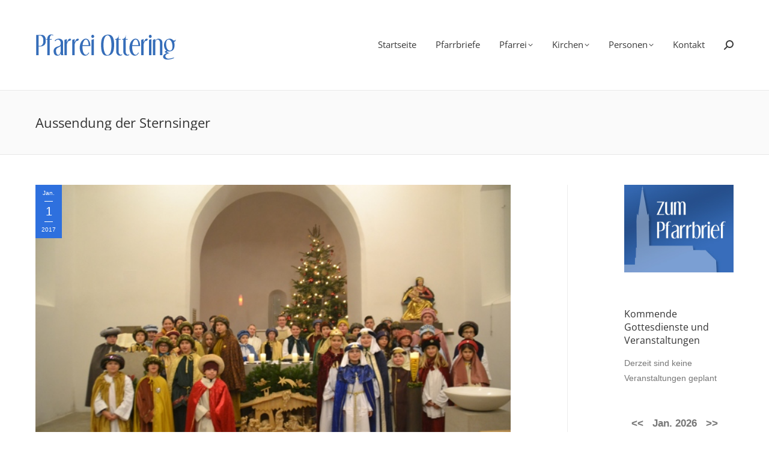

--- FILE ---
content_type: text/html; charset=UTF-8
request_url: https://www.pfarrei-ottering.de/aussendung-der-sternsinger/
body_size: 17925
content:
<!DOCTYPE html>
<!--[if !(IE 6) | !(IE 7) | !(IE 8)  ]><!-->
<html lang="de" class="no-js">
<!--<![endif]-->
<head>
	<meta charset="UTF-8" />
				<meta name="viewport" content="width=device-width, initial-scale=1, maximum-scale=1, user-scalable=0"/>
			<meta name="theme-color" content="#2e70de"/>	<link rel="profile" href="https://gmpg.org/xfn/11" />
	<meta name='robots' content='index, follow, max-image-preview:large, max-snippet:-1, max-video-preview:-1' />

	<!-- This site is optimized with the Yoast SEO plugin v26.8 - https://yoast.com/product/yoast-seo-wordpress/ -->
	<title>Aussendung der Sternsinger &#8226; Pfarrei Ottering</title>
	<link rel="canonical" href="https://www.pfarrei-ottering.de/aussendung-der-sternsinger/" />
	<meta property="og:locale" content="de_DE" />
	<meta property="og:type" content="article" />
	<meta property="og:title" content="Aussendung der Sternsinger &#8226; Pfarrei Ottering" />
	<meta property="og:description" content="Segen bringen – Gutes tun Unter dem Motto „Segen bringen – Segen sein“ und dem Leitwort „Gemeinsam für Gottes Schöpfung in Kenia und weltweit“ sind bis 06. Januar wieder Ministrantinnen und Ministranten als Sternsinger in der Pfarrgemeinde Ottering unterwegs. Am Abend des Neujahrstages versammelten sich alle Sternsinger der Pfarrgemeinde Ottering in Moosthenning zur feierlichen Aussendung.&hellip;" />
	<meta property="og:url" content="https://www.pfarrei-ottering.de/aussendung-der-sternsinger/" />
	<meta property="og:site_name" content="Pfarrei Ottering" />
	<meta property="article:published_time" content="2017-01-01T20:02:28+00:00" />
	<meta property="og:image" content="https://www.pfarrei-ottering.de/wp-content/uploads/2017/01/Sternsinger-2017_web.jpg" />
	<meta property="og:image:width" content="640" />
	<meta property="og:image:height" content="427" />
	<meta property="og:image:type" content="image/jpeg" />
	<meta name="author" content="Webmaster" />
	<script type="application/ld+json" class="yoast-schema-graph">{"@context":"https://schema.org","@graph":[{"@type":"Article","@id":"https://www.pfarrei-ottering.de/aussendung-der-sternsinger/#article","isPartOf":{"@id":"https://www.pfarrei-ottering.de/aussendung-der-sternsinger/"},"author":{"name":"Webmaster","@id":"https://www.pfarrei-ottering.de/#/schema/person/1e21f7917722bdecd301d24c0403549b"},"headline":"Aussendung der Sternsinger","datePublished":"2017-01-01T20:02:28+00:00","mainEntityOfPage":{"@id":"https://www.pfarrei-ottering.de/aussendung-der-sternsinger/"},"wordCount":485,"image":{"@id":"https://www.pfarrei-ottering.de/aussendung-der-sternsinger/#primaryimage"},"thumbnailUrl":"https://www.pfarrei-ottering.de/wp-content/uploads/2017/01/Sternsinger-2017_web.jpg","inLanguage":"de"},{"@type":"WebPage","@id":"https://www.pfarrei-ottering.de/aussendung-der-sternsinger/","url":"https://www.pfarrei-ottering.de/aussendung-der-sternsinger/","name":"Aussendung der Sternsinger &#8226; Pfarrei Ottering","isPartOf":{"@id":"https://www.pfarrei-ottering.de/#website"},"primaryImageOfPage":{"@id":"https://www.pfarrei-ottering.de/aussendung-der-sternsinger/#primaryimage"},"image":{"@id":"https://www.pfarrei-ottering.de/aussendung-der-sternsinger/#primaryimage"},"thumbnailUrl":"https://www.pfarrei-ottering.de/wp-content/uploads/2017/01/Sternsinger-2017_web.jpg","datePublished":"2017-01-01T20:02:28+00:00","author":{"@id":"https://www.pfarrei-ottering.de/#/schema/person/1e21f7917722bdecd301d24c0403549b"},"inLanguage":"de","potentialAction":[{"@type":"ReadAction","target":["https://www.pfarrei-ottering.de/aussendung-der-sternsinger/"]}]},{"@type":"ImageObject","inLanguage":"de","@id":"https://www.pfarrei-ottering.de/aussendung-der-sternsinger/#primaryimage","url":"https://www.pfarrei-ottering.de/wp-content/uploads/2017/01/Sternsinger-2017_web.jpg","contentUrl":"https://www.pfarrei-ottering.de/wp-content/uploads/2017/01/Sternsinger-2017_web.jpg","width":640,"height":427,"caption":"????????????????????????????????????"},{"@type":"WebSite","@id":"https://www.pfarrei-ottering.de/#website","url":"https://www.pfarrei-ottering.de/","name":"Pfarrei Ottering","description":"","potentialAction":[{"@type":"SearchAction","target":{"@type":"EntryPoint","urlTemplate":"https://www.pfarrei-ottering.de/?s={search_term_string}"},"query-input":{"@type":"PropertyValueSpecification","valueRequired":true,"valueName":"search_term_string"}}],"inLanguage":"de"},{"@type":"Person","@id":"https://www.pfarrei-ottering.de/#/schema/person/1e21f7917722bdecd301d24c0403549b","name":"Webmaster","image":{"@type":"ImageObject","inLanguage":"de","@id":"https://www.pfarrei-ottering.de/#/schema/person/image/","url":"https://secure.gravatar.com/avatar/251c11e496fe7270dce661cbfc4050f9daf5c88456bbda2e1e9b56ddb0706def?s=96&d=mm&r=g","contentUrl":"https://secure.gravatar.com/avatar/251c11e496fe7270dce661cbfc4050f9daf5c88456bbda2e1e9b56ddb0706def?s=96&d=mm&r=g","caption":"Webmaster"}}]}</script>
	<!-- / Yoast SEO plugin. -->



<link rel="alternate" type="application/rss+xml" title="Pfarrei Ottering &raquo; Feed" href="https://www.pfarrei-ottering.de/feed/" />
<style id='wp-img-auto-sizes-contain-inline-css'>
img:is([sizes=auto i],[sizes^="auto," i]){contain-intrinsic-size:3000px 1500px}
/*# sourceURL=wp-img-auto-sizes-contain-inline-css */
</style>
<link rel='stylesheet' id='layerslider-css' href='https://www.pfarrei-ottering.de/wp-content/plugins/LayerSlider/static/layerslider/css/layerslider.css?ver=6.10.2' media='all' />
<link rel='stylesheet' id='ls-google-fonts-css' href='//www.pfarrei-ottering.de/wp-content/uploads/omgf/ls-google-fonts/ls-google-fonts.css?ver=1662019704' media='all' />
<style id='wp-block-library-inline-css'>
:root{--wp-block-synced-color:#7a00df;--wp-block-synced-color--rgb:122,0,223;--wp-bound-block-color:var(--wp-block-synced-color);--wp-editor-canvas-background:#ddd;--wp-admin-theme-color:#007cba;--wp-admin-theme-color--rgb:0,124,186;--wp-admin-theme-color-darker-10:#006ba1;--wp-admin-theme-color-darker-10--rgb:0,107,160.5;--wp-admin-theme-color-darker-20:#005a87;--wp-admin-theme-color-darker-20--rgb:0,90,135;--wp-admin-border-width-focus:2px}@media (min-resolution:192dpi){:root{--wp-admin-border-width-focus:1.5px}}.wp-element-button{cursor:pointer}:root .has-very-light-gray-background-color{background-color:#eee}:root .has-very-dark-gray-background-color{background-color:#313131}:root .has-very-light-gray-color{color:#eee}:root .has-very-dark-gray-color{color:#313131}:root .has-vivid-green-cyan-to-vivid-cyan-blue-gradient-background{background:linear-gradient(135deg,#00d084,#0693e3)}:root .has-purple-crush-gradient-background{background:linear-gradient(135deg,#34e2e4,#4721fb 50%,#ab1dfe)}:root .has-hazy-dawn-gradient-background{background:linear-gradient(135deg,#faaca8,#dad0ec)}:root .has-subdued-olive-gradient-background{background:linear-gradient(135deg,#fafae1,#67a671)}:root .has-atomic-cream-gradient-background{background:linear-gradient(135deg,#fdd79a,#004a59)}:root .has-nightshade-gradient-background{background:linear-gradient(135deg,#330968,#31cdcf)}:root .has-midnight-gradient-background{background:linear-gradient(135deg,#020381,#2874fc)}:root{--wp--preset--font-size--normal:16px;--wp--preset--font-size--huge:42px}.has-regular-font-size{font-size:1em}.has-larger-font-size{font-size:2.625em}.has-normal-font-size{font-size:var(--wp--preset--font-size--normal)}.has-huge-font-size{font-size:var(--wp--preset--font-size--huge)}.has-text-align-center{text-align:center}.has-text-align-left{text-align:left}.has-text-align-right{text-align:right}.has-fit-text{white-space:nowrap!important}#end-resizable-editor-section{display:none}.aligncenter{clear:both}.items-justified-left{justify-content:flex-start}.items-justified-center{justify-content:center}.items-justified-right{justify-content:flex-end}.items-justified-space-between{justify-content:space-between}.screen-reader-text{border:0;clip-path:inset(50%);height:1px;margin:-1px;overflow:hidden;padding:0;position:absolute;width:1px;word-wrap:normal!important}.screen-reader-text:focus{background-color:#ddd;clip-path:none;color:#444;display:block;font-size:1em;height:auto;left:5px;line-height:normal;padding:15px 23px 14px;text-decoration:none;top:5px;width:auto;z-index:100000}html :where(.has-border-color){border-style:solid}html :where([style*=border-top-color]){border-top-style:solid}html :where([style*=border-right-color]){border-right-style:solid}html :where([style*=border-bottom-color]){border-bottom-style:solid}html :where([style*=border-left-color]){border-left-style:solid}html :where([style*=border-width]){border-style:solid}html :where([style*=border-top-width]){border-top-style:solid}html :where([style*=border-right-width]){border-right-style:solid}html :where([style*=border-bottom-width]){border-bottom-style:solid}html :where([style*=border-left-width]){border-left-style:solid}html :where(img[class*=wp-image-]){height:auto;max-width:100%}:where(figure){margin:0 0 1em}html :where(.is-position-sticky){--wp-admin--admin-bar--position-offset:var(--wp-admin--admin-bar--height,0px)}@media screen and (max-width:600px){html :where(.is-position-sticky){--wp-admin--admin-bar--position-offset:0px}}

/*# sourceURL=wp-block-library-inline-css */
</style><style id='global-styles-inline-css'>
:root{--wp--preset--aspect-ratio--square: 1;--wp--preset--aspect-ratio--4-3: 4/3;--wp--preset--aspect-ratio--3-4: 3/4;--wp--preset--aspect-ratio--3-2: 3/2;--wp--preset--aspect-ratio--2-3: 2/3;--wp--preset--aspect-ratio--16-9: 16/9;--wp--preset--aspect-ratio--9-16: 9/16;--wp--preset--color--black: #000000;--wp--preset--color--cyan-bluish-gray: #abb8c3;--wp--preset--color--white: #FFF;--wp--preset--color--pale-pink: #f78da7;--wp--preset--color--vivid-red: #cf2e2e;--wp--preset--color--luminous-vivid-orange: #ff6900;--wp--preset--color--luminous-vivid-amber: #fcb900;--wp--preset--color--light-green-cyan: #7bdcb5;--wp--preset--color--vivid-green-cyan: #00d084;--wp--preset--color--pale-cyan-blue: #8ed1fc;--wp--preset--color--vivid-cyan-blue: #0693e3;--wp--preset--color--vivid-purple: #9b51e0;--wp--preset--color--accent: #2e70de;--wp--preset--color--dark-gray: #111;--wp--preset--color--light-gray: #767676;--wp--preset--gradient--vivid-cyan-blue-to-vivid-purple: linear-gradient(135deg,rgb(6,147,227) 0%,rgb(155,81,224) 100%);--wp--preset--gradient--light-green-cyan-to-vivid-green-cyan: linear-gradient(135deg,rgb(122,220,180) 0%,rgb(0,208,130) 100%);--wp--preset--gradient--luminous-vivid-amber-to-luminous-vivid-orange: linear-gradient(135deg,rgb(252,185,0) 0%,rgb(255,105,0) 100%);--wp--preset--gradient--luminous-vivid-orange-to-vivid-red: linear-gradient(135deg,rgb(255,105,0) 0%,rgb(207,46,46) 100%);--wp--preset--gradient--very-light-gray-to-cyan-bluish-gray: linear-gradient(135deg,rgb(238,238,238) 0%,rgb(169,184,195) 100%);--wp--preset--gradient--cool-to-warm-spectrum: linear-gradient(135deg,rgb(74,234,220) 0%,rgb(151,120,209) 20%,rgb(207,42,186) 40%,rgb(238,44,130) 60%,rgb(251,105,98) 80%,rgb(254,248,76) 100%);--wp--preset--gradient--blush-light-purple: linear-gradient(135deg,rgb(255,206,236) 0%,rgb(152,150,240) 100%);--wp--preset--gradient--blush-bordeaux: linear-gradient(135deg,rgb(254,205,165) 0%,rgb(254,45,45) 50%,rgb(107,0,62) 100%);--wp--preset--gradient--luminous-dusk: linear-gradient(135deg,rgb(255,203,112) 0%,rgb(199,81,192) 50%,rgb(65,88,208) 100%);--wp--preset--gradient--pale-ocean: linear-gradient(135deg,rgb(255,245,203) 0%,rgb(182,227,212) 50%,rgb(51,167,181) 100%);--wp--preset--gradient--electric-grass: linear-gradient(135deg,rgb(202,248,128) 0%,rgb(113,206,126) 100%);--wp--preset--gradient--midnight: linear-gradient(135deg,rgb(2,3,129) 0%,rgb(40,116,252) 100%);--wp--preset--font-size--small: 13px;--wp--preset--font-size--medium: 20px;--wp--preset--font-size--large: 36px;--wp--preset--font-size--x-large: 42px;--wp--preset--spacing--20: 0.44rem;--wp--preset--spacing--30: 0.67rem;--wp--preset--spacing--40: 1rem;--wp--preset--spacing--50: 1.5rem;--wp--preset--spacing--60: 2.25rem;--wp--preset--spacing--70: 3.38rem;--wp--preset--spacing--80: 5.06rem;--wp--preset--shadow--natural: 6px 6px 9px rgba(0, 0, 0, 0.2);--wp--preset--shadow--deep: 12px 12px 50px rgba(0, 0, 0, 0.4);--wp--preset--shadow--sharp: 6px 6px 0px rgba(0, 0, 0, 0.2);--wp--preset--shadow--outlined: 6px 6px 0px -3px rgb(255, 255, 255), 6px 6px rgb(0, 0, 0);--wp--preset--shadow--crisp: 6px 6px 0px rgb(0, 0, 0);}:where(.is-layout-flex){gap: 0.5em;}:where(.is-layout-grid){gap: 0.5em;}body .is-layout-flex{display: flex;}.is-layout-flex{flex-wrap: wrap;align-items: center;}.is-layout-flex > :is(*, div){margin: 0;}body .is-layout-grid{display: grid;}.is-layout-grid > :is(*, div){margin: 0;}:where(.wp-block-columns.is-layout-flex){gap: 2em;}:where(.wp-block-columns.is-layout-grid){gap: 2em;}:where(.wp-block-post-template.is-layout-flex){gap: 1.25em;}:where(.wp-block-post-template.is-layout-grid){gap: 1.25em;}.has-black-color{color: var(--wp--preset--color--black) !important;}.has-cyan-bluish-gray-color{color: var(--wp--preset--color--cyan-bluish-gray) !important;}.has-white-color{color: var(--wp--preset--color--white) !important;}.has-pale-pink-color{color: var(--wp--preset--color--pale-pink) !important;}.has-vivid-red-color{color: var(--wp--preset--color--vivid-red) !important;}.has-luminous-vivid-orange-color{color: var(--wp--preset--color--luminous-vivid-orange) !important;}.has-luminous-vivid-amber-color{color: var(--wp--preset--color--luminous-vivid-amber) !important;}.has-light-green-cyan-color{color: var(--wp--preset--color--light-green-cyan) !important;}.has-vivid-green-cyan-color{color: var(--wp--preset--color--vivid-green-cyan) !important;}.has-pale-cyan-blue-color{color: var(--wp--preset--color--pale-cyan-blue) !important;}.has-vivid-cyan-blue-color{color: var(--wp--preset--color--vivid-cyan-blue) !important;}.has-vivid-purple-color{color: var(--wp--preset--color--vivid-purple) !important;}.has-black-background-color{background-color: var(--wp--preset--color--black) !important;}.has-cyan-bluish-gray-background-color{background-color: var(--wp--preset--color--cyan-bluish-gray) !important;}.has-white-background-color{background-color: var(--wp--preset--color--white) !important;}.has-pale-pink-background-color{background-color: var(--wp--preset--color--pale-pink) !important;}.has-vivid-red-background-color{background-color: var(--wp--preset--color--vivid-red) !important;}.has-luminous-vivid-orange-background-color{background-color: var(--wp--preset--color--luminous-vivid-orange) !important;}.has-luminous-vivid-amber-background-color{background-color: var(--wp--preset--color--luminous-vivid-amber) !important;}.has-light-green-cyan-background-color{background-color: var(--wp--preset--color--light-green-cyan) !important;}.has-vivid-green-cyan-background-color{background-color: var(--wp--preset--color--vivid-green-cyan) !important;}.has-pale-cyan-blue-background-color{background-color: var(--wp--preset--color--pale-cyan-blue) !important;}.has-vivid-cyan-blue-background-color{background-color: var(--wp--preset--color--vivid-cyan-blue) !important;}.has-vivid-purple-background-color{background-color: var(--wp--preset--color--vivid-purple) !important;}.has-black-border-color{border-color: var(--wp--preset--color--black) !important;}.has-cyan-bluish-gray-border-color{border-color: var(--wp--preset--color--cyan-bluish-gray) !important;}.has-white-border-color{border-color: var(--wp--preset--color--white) !important;}.has-pale-pink-border-color{border-color: var(--wp--preset--color--pale-pink) !important;}.has-vivid-red-border-color{border-color: var(--wp--preset--color--vivid-red) !important;}.has-luminous-vivid-orange-border-color{border-color: var(--wp--preset--color--luminous-vivid-orange) !important;}.has-luminous-vivid-amber-border-color{border-color: var(--wp--preset--color--luminous-vivid-amber) !important;}.has-light-green-cyan-border-color{border-color: var(--wp--preset--color--light-green-cyan) !important;}.has-vivid-green-cyan-border-color{border-color: var(--wp--preset--color--vivid-green-cyan) !important;}.has-pale-cyan-blue-border-color{border-color: var(--wp--preset--color--pale-cyan-blue) !important;}.has-vivid-cyan-blue-border-color{border-color: var(--wp--preset--color--vivid-cyan-blue) !important;}.has-vivid-purple-border-color{border-color: var(--wp--preset--color--vivid-purple) !important;}.has-vivid-cyan-blue-to-vivid-purple-gradient-background{background: var(--wp--preset--gradient--vivid-cyan-blue-to-vivid-purple) !important;}.has-light-green-cyan-to-vivid-green-cyan-gradient-background{background: var(--wp--preset--gradient--light-green-cyan-to-vivid-green-cyan) !important;}.has-luminous-vivid-amber-to-luminous-vivid-orange-gradient-background{background: var(--wp--preset--gradient--luminous-vivid-amber-to-luminous-vivid-orange) !important;}.has-luminous-vivid-orange-to-vivid-red-gradient-background{background: var(--wp--preset--gradient--luminous-vivid-orange-to-vivid-red) !important;}.has-very-light-gray-to-cyan-bluish-gray-gradient-background{background: var(--wp--preset--gradient--very-light-gray-to-cyan-bluish-gray) !important;}.has-cool-to-warm-spectrum-gradient-background{background: var(--wp--preset--gradient--cool-to-warm-spectrum) !important;}.has-blush-light-purple-gradient-background{background: var(--wp--preset--gradient--blush-light-purple) !important;}.has-blush-bordeaux-gradient-background{background: var(--wp--preset--gradient--blush-bordeaux) !important;}.has-luminous-dusk-gradient-background{background: var(--wp--preset--gradient--luminous-dusk) !important;}.has-pale-ocean-gradient-background{background: var(--wp--preset--gradient--pale-ocean) !important;}.has-electric-grass-gradient-background{background: var(--wp--preset--gradient--electric-grass) !important;}.has-midnight-gradient-background{background: var(--wp--preset--gradient--midnight) !important;}.has-small-font-size{font-size: var(--wp--preset--font-size--small) !important;}.has-medium-font-size{font-size: var(--wp--preset--font-size--medium) !important;}.has-large-font-size{font-size: var(--wp--preset--font-size--large) !important;}.has-x-large-font-size{font-size: var(--wp--preset--font-size--x-large) !important;}
/*# sourceURL=global-styles-inline-css */
</style>

<style id='classic-theme-styles-inline-css'>
/*! This file is auto-generated */
.wp-block-button__link{color:#fff;background-color:#32373c;border-radius:9999px;box-shadow:none;text-decoration:none;padding:calc(.667em + 2px) calc(1.333em + 2px);font-size:1.125em}.wp-block-file__button{background:#32373c;color:#fff;text-decoration:none}
/*# sourceURL=/wp-includes/css/classic-themes.min.css */
</style>
<link rel='stylesheet' id='fancybox-for-wp-css' href='https://www.pfarrei-ottering.de/wp-content/plugins/fancybox-for-wordpress/assets/css/fancybox.css?ver=1.3.4' media='all' />
<link rel='stylesheet' id='motivmedia_borlabs_cookie_content_blocker_style-css' href='https://www.pfarrei-ottering.de/wp-content/plugins/motivmedia_service/res/css/borlabs_cookie_frontend.css?ver=6.9' media='all' />
<link rel='stylesheet' id='the7-font-css' href='https://www.pfarrei-ottering.de/wp-content/themes/dt-the7/fonts/icomoon-the7-font/icomoon-the7-font.min.css?ver=14.2.0' media='all' />
<link rel='stylesheet' id='the7-awesome-fonts-css' href='https://www.pfarrei-ottering.de/wp-content/themes/dt-the7/fonts/FontAwesome/css/all.min.css?ver=14.2.0' media='all' />
<link rel='stylesheet' id='the7-Defaults-css' href='https://www.pfarrei-ottering.de/wp-content/uploads/smile_fonts/Defaults/Defaults.css?ver=6.9' media='all' />
<link rel='stylesheet' id='borlabs-cookie-custom-css' href='https://www.pfarrei-ottering.de/wp-content/cache/borlabs-cookie/1/borlabs-cookie-1-de.css?ver=3.3.23-42' media='all' />
<link rel='stylesheet' id='dt-web-fonts-css' href='//www.pfarrei-ottering.de/wp-content/uploads/omgf/dt-web-fonts/dt-web-fonts.css?ver=1662019704' media='all' />
<link rel='stylesheet' id='dt-main-css' href='https://www.pfarrei-ottering.de/wp-content/themes/dt-the7/css/main.min.css?ver=14.2.0' media='all' />
<link rel='stylesheet' id='the7-custom-scrollbar-css' href='https://www.pfarrei-ottering.de/wp-content/themes/dt-the7/lib/custom-scrollbar/custom-scrollbar.min.css?ver=14.2.0' media='all' />
<link rel='stylesheet' id='the7-wpbakery-css' href='https://www.pfarrei-ottering.de/wp-content/themes/dt-the7/css/wpbakery.min.css?ver=14.2.0' media='all' />
<link rel='stylesheet' id='the7-core-css' href='https://www.pfarrei-ottering.de/wp-content/plugins/dt-the7-core/assets/css/post-type.min.css?ver=2.7.12' media='all' />
<link rel='stylesheet' id='the7-css-vars-css' href='https://www.pfarrei-ottering.de/wp-content/uploads/the7-css/css-vars.css?ver=3aad11ee4dc0' media='all' />
<link rel='stylesheet' id='dt-custom-css' href='https://www.pfarrei-ottering.de/wp-content/uploads/the7-css/custom.css?ver=3aad11ee4dc0' media='all' />
<link rel='stylesheet' id='dt-media-css' href='https://www.pfarrei-ottering.de/wp-content/uploads/the7-css/media.css?ver=3aad11ee4dc0' media='all' />
<link rel='stylesheet' id='the7-mega-menu-css' href='https://www.pfarrei-ottering.de/wp-content/uploads/the7-css/mega-menu.css?ver=3aad11ee4dc0' media='all' />
<link rel='stylesheet' id='the7-elements-albums-portfolio-css' href='https://www.pfarrei-ottering.de/wp-content/uploads/the7-css/the7-elements-albums-portfolio.css?ver=3aad11ee4dc0' media='all' />
<link rel='stylesheet' id='the7-elements-css' href='https://www.pfarrei-ottering.de/wp-content/uploads/the7-css/post-type-dynamic.css?ver=3aad11ee4dc0' media='all' />
<link rel='stylesheet' id='style-css' href='https://www.pfarrei-ottering.de/wp-content/themes/dt-the7-child/style.css?ver=14.2.0' media='all' />
<script src="https://www.pfarrei-ottering.de/wp-includes/js/jquery/jquery.min.js?ver=3.7.1" id="jquery-core-js"></script>
<script src="https://www.pfarrei-ottering.de/wp-includes/js/jquery/jquery-migrate.min.js?ver=3.4.1" id="jquery-migrate-js"></script>
<script id="layerslider-greensock-js-extra">
var LS_Meta = {"v":"6.10.2"};
//# sourceURL=layerslider-greensock-js-extra
</script>
<script src="https://www.pfarrei-ottering.de/wp-content/plugins/LayerSlider/static/layerslider/js/greensock.js?ver=1.19.0" id="layerslider-greensock-js"></script>
<script src="https://www.pfarrei-ottering.de/wp-content/plugins/LayerSlider/static/layerslider/js/layerslider.kreaturamedia.jquery.js?ver=6.10.2" id="layerslider-js"></script>
<script src="https://www.pfarrei-ottering.de/wp-content/plugins/LayerSlider/static/layerslider/js/layerslider.transitions.js?ver=6.10.2" id="layerslider-transitions-js"></script>
<script src="https://www.pfarrei-ottering.de/wp-content/plugins/fancybox-for-wordpress/assets/js/purify.min.js?ver=1.3.4" id="purify-js"></script>
<script src="https://www.pfarrei-ottering.de/wp-content/plugins/fancybox-for-wordpress/assets/js/jquery.fancybox.js?ver=1.3.4" id="fancybox-for-wp-js"></script>
<script data-no-optimize="1" data-no-minify="1" data-cfasync="false" src="https://www.pfarrei-ottering.de/wp-content/cache/borlabs-cookie/1/borlabs-cookie-config-de.json.js?ver=3.3.23-54" id="borlabs-cookie-config-js"></script>
<script id="dt-above-fold-js-extra">
var dtLocal = {"themeUrl":"https://www.pfarrei-ottering.de/wp-content/themes/dt-the7","passText":"Um diesen gesch\u00fctzten Eintrag anzusehen, geben Sie bitte das Passwort ein:","moreButtonText":{"loading":"Lade...","loadMore":"Mehr laden"},"postID":"1948","ajaxurl":"https://www.pfarrei-ottering.de/wp-admin/admin-ajax.php","REST":{"baseUrl":"https://www.pfarrei-ottering.de/wp-json/the7/v1","endpoints":{"sendMail":"/send-mail"}},"contactMessages":{"required":"Fehler in mindestens einem Feld. Bitte die Eingaben pr&uuml;fen und nochmal versuchen.","terms":"Please accept the privacy policy.","fillTheCaptchaError":"Please, fill the captcha."},"captchaSiteKey":"","ajaxNonce":"7b765de1a8","pageData":"","themeSettings":{"smoothScroll":"off","lazyLoading":false,"desktopHeader":{"height":150},"ToggleCaptionEnabled":"disabled","ToggleCaption":"Navigation","floatingHeader":{"showAfter":150,"showMenu":true,"height":70,"logo":{"showLogo":true,"html":"\u003Cimg class=\" preload-me\" src=\"https://www.pfarrei-ottering.de/wp-content/uploads/2014/11/pfarrei-ottering_logo_01_bottom_170x53.png\" srcset=\"https://www.pfarrei-ottering.de/wp-content/uploads/2014/11/pfarrei-ottering_logo_01_bottom_170x53.png 170w, https://www.pfarrei-ottering.de/wp-content/uploads/2014/11/pfarrei-ottering_logo_01_bottom_170x53.png 170w\" width=\"170\" height=\"53\"   sizes=\"170px\" alt=\"Pfarrei Ottering\" /\u003E","url":"https://www.pfarrei-ottering.de/"}},"topLine":{"floatingTopLine":{"logo":{"showLogo":false,"html":""}}},"mobileHeader":{"firstSwitchPoint":970,"secondSwitchPoint":200,"firstSwitchPointHeight":103,"secondSwitchPointHeight":103,"mobileToggleCaptionEnabled":"disabled","mobileToggleCaption":"Menu"},"stickyMobileHeaderFirstSwitch":{"logo":{"html":"\u003Cimg class=\" preload-me\" src=\"https://www.pfarrei-ottering.de/wp-content/uploads/2014/11/pfarrei-ottering_logo_01_logo_250x78.png\" srcset=\"https://www.pfarrei-ottering.de/wp-content/uploads/2014/11/pfarrei-ottering_logo_01_logo_250x78.png 250w, https://www.pfarrei-ottering.de/wp-content/uploads/2014/11/pfarrei-ottering_logo_01_logo_250x78.png 250w\" width=\"250\" height=\"78\"   sizes=\"250px\" alt=\"Pfarrei Ottering\" /\u003E"}},"stickyMobileHeaderSecondSwitch":{"logo":{"html":"\u003Cimg class=\" preload-me\" src=\"https://www.pfarrei-ottering.de/wp-content/uploads/2014/11/pfarrei-ottering_logo_01_logo_250x78.png\" srcset=\"https://www.pfarrei-ottering.de/wp-content/uploads/2014/11/pfarrei-ottering_logo_01_logo_250x78.png 250w, https://www.pfarrei-ottering.de/wp-content/uploads/2014/11/pfarrei-ottering_logo_01_logo_250x78.png 250w\" width=\"250\" height=\"78\"   sizes=\"250px\" alt=\"Pfarrei Ottering\" /\u003E"}},"sidebar":{"switchPoint":970},"boxedWidth":"1280px"},"VCMobileScreenWidth":"768"};
var dtShare = {"shareButtonText":{"facebook":"Facebook","twitter":"Share on X","pinterest":"Pin it","linkedin":"Linkedin","whatsapp":"Share on Whatsapp"},"overlayOpacity":"85"};
//# sourceURL=dt-above-fold-js-extra
</script>
<script src="https://www.pfarrei-ottering.de/wp-content/themes/dt-the7/js/above-the-fold.min.js?ver=14.2.0" id="dt-above-fold-js"></script>
<script></script><meta name="generator" content="Powered by LayerSlider 6.10.2 - Multi-Purpose, Responsive, Parallax, Mobile-Friendly Slider Plugin for WordPress." />
<!-- LayerSlider updates and docs at: https://layerslider.kreaturamedia.com -->

<!-- Fancybox for WordPress v3.3.7 -->
<style type="text/css">
	.fancybox-slide--image .fancybox-content{background-color: #FFFFFF}div.fancybox-caption{display:none !important;}
	
	img.fancybox-image{border-width:10px;border-color:#FFFFFF;border-style:solid;}
	div.fancybox-bg{background-color:rgba(102,102,102,0.3);opacity:1 !important;}div.fancybox-content{border-color:#FFFFFF}
	div#fancybox-title{background-color:#FFFFFF}
	div.fancybox-content{background-color:#FFFFFF}
	div#fancybox-title-inside{color:#333333}
	
	
	
	div.fancybox-caption p.caption-title{display:inline-block}
	div.fancybox-caption p.caption-title{font-size:14px}
	div.fancybox-caption p.caption-title{color:#333333}
	div.fancybox-caption {color:#333333}div.fancybox-caption p.caption-title {background:#fff; width:auto;padding:10px 30px;}div.fancybox-content p.caption-title{color:#333333;margin: 0;padding: 5px 0;}body.fancybox-active .fancybox-container .fancybox-stage .fancybox-content .fancybox-close-small{display:block;}
</style><script type="text/javascript">
	jQuery(function () {

		var mobileOnly = false;
		
		if (mobileOnly) {
			return;
		}

		jQuery.fn.getTitle = function () { // Copy the title of every IMG tag and add it to its parent A so that fancybox can show titles
			var arr = jQuery("a[data-fancybox]");jQuery.each(arr, function() {var title = jQuery(this).children("img").attr("title") || '';var figCaptionHtml = jQuery(this).next("figcaption").html() || '';var processedCaption = figCaptionHtml;if (figCaptionHtml.length && typeof DOMPurify === 'function') {processedCaption = DOMPurify.sanitize(figCaptionHtml, {USE_PROFILES: {html: true}});} else if (figCaptionHtml.length) {processedCaption = jQuery("<div>").text(figCaptionHtml).html();}var newTitle = title;if (processedCaption.length) {newTitle = title.length ? title + " " + processedCaption : processedCaption;}if (newTitle.length) {jQuery(this).attr("title", newTitle);}});		}

		// Supported file extensions

				var thumbnails = jQuery("a:has(img)").not(".nolightbox").not('.envira-gallery-link').not('.ngg-simplelightbox').filter(function () {
			return /\.(jpe?g|png|gif|mp4|webp|bmp|pdf)(\?[^/]*)*$/i.test(jQuery(this).attr('href'))
		});
		

		// Add data-type iframe for links that are not images or videos.
		var iframeLinks = jQuery('.fancyboxforwp').filter(function () {
			return !/\.(jpe?g|png|gif|mp4|webp|bmp|pdf)(\?[^/]*)*$/i.test(jQuery(this).attr('href'))
		}).filter(function () {
			return !/vimeo|youtube/i.test(jQuery(this).attr('href'))
		});
		iframeLinks.attr({"data-type": "iframe"}).getTitle();

				/* Custom Expression */
		jQuery(jQuery(".pwaplusphp_thumbnail a:has(img)").not(".nolightbox").filter( function() { return /\.(jpe?g|png|gif|bmp)$/i.test(jQuery(this).attr('href')) })).addClass("fancybox").attr("data-fancybox","fancybox").getTitle();		
		// Call fancybox and apply it on any link with a rel atribute that starts with "fancybox", with the options set on the admin panel
		jQuery("a.fancyboxforwp").fancyboxforwp({
			loop: false,
			smallBtn: true,
			zoomOpacity: "auto",
			animationEffect: "fade",
			animationDuration: 500,
			transitionEffect: "fade",
			transitionDuration: "300",
			overlayShow: true,
			overlayOpacity: "0.3",
			titleShow: true,
			titlePosition: "inside",
			keyboard: true,
			showCloseButton: true,
			arrows: true,
			clickContent:false,
			clickSlide: "close",
			mobile: {
				clickContent: function (current, event) {
					return current.type === "image" ? "toggleControls" : false;
				},
				clickSlide: function (current, event) {
					return current.type === "image" ? "close" : "close";
				},
			},
			wheel: false,
			toolbar: true,
			preventCaptionOverlap: true,
			onInit: function() { },			onDeactivate
	: function() { },		beforeClose: function() { },			afterShow: function(instance) { jQuery( ".fancybox-image" ).on("click", function( ){ ( instance.isScaledDown() ) ? instance.scaleToActual() : instance.scaleToFit() }) },				afterClose: function() { },					caption : function( instance, item ) {var title = "";if("undefined" != typeof jQuery(this).context ){var title = jQuery(this).context.title;} else { var title = ("undefined" != typeof jQuery(this).attr("title")) ? jQuery(this).attr("title") : false;}var caption = jQuery(this).data('caption') || '';if ( item.type === 'image' && title.length ) {caption = (caption.length ? caption + '<br />' : '') + '<p class="caption-title">'+jQuery("<div>").text(title).html()+'</p>' ;}if (typeof DOMPurify === "function" && caption.length) { return DOMPurify.sanitize(caption, {USE_PROFILES: {html: true}}); } else { return jQuery("<div>").text(caption).html(); }},
		afterLoad : function( instance, current ) {var captionContent = current.opts.caption || '';var sanitizedCaptionString = '';if (typeof DOMPurify === 'function' && captionContent.length) {sanitizedCaptionString = DOMPurify.sanitize(captionContent, {USE_PROFILES: {html: true}});} else if (captionContent.length) { sanitizedCaptionString = jQuery("<div>").text(captionContent).html();}if (sanitizedCaptionString.length) { current.$content.append(jQuery('<div class=\"fancybox-custom-caption inside-caption\" style=\" position: absolute;left:0;right:0;color:#000;margin:0 auto;bottom:0;text-align:center;background-color:#FFFFFF \"></div>').html(sanitizedCaptionString)); }},
			})
		;

			})
</script>
<!-- END Fancybox for WordPress -->
<style>
/* repairs full screen backgrounds that don't actually fully span as per VC */
#page [data-vc-full-width-init="true"] .upb_row_bg,
#page [data-vc-full-width-init="true"] .ult-vc-seperator .ult-main-seperator-inner {
	width: 100vw !important;
	margin-left: 0 !important;
	left: 0 !important;
	margin-right: 0 !important;
	right: 0 !important;
}
</style><!-- Analytics by WP Statistics - https://wp-statistics.com -->
<script>
  window.brlbsWpStatisticsDOMContentLoadedHasAlreadyFired = false;
  document.addEventListener("DOMContentLoaded", function () {
    window.brlbsWpStatisticsDOMContentLoadedHasAlreadyFired = true;
  });
</script><meta name="generator" content="Powered by WPBakery Page Builder - drag and drop page builder for WordPress."/>
<link rel="icon" href="https://www.pfarrei-ottering.de/wp-content/uploads/2021/02/Pfarrei_Ottering_Favicon_16x16.png" type="image/png" sizes="16x16"/><link rel="icon" href="https://www.pfarrei-ottering.de/wp-content/uploads/2021/02/Pfarrei_Ottering_Favicon_32x32.png" type="image/png" sizes="32x32"/><link rel="apple-touch-icon" href="https://www.pfarrei-ottering.de/wp-content/uploads/2014/11/pfarrei-ottering_icon_60x60_01.png"><link rel="apple-touch-icon" sizes="76x76" href="https://www.pfarrei-ottering.de/wp-content/uploads/2014/11/pfarrei-ottering_icon_76x76_01.png"><link rel="apple-touch-icon" sizes="120x120" href="https://www.pfarrei-ottering.de/wp-content/uploads/2014/11/pfarrei-ottering_icon_120x120_01.png"><link rel="apple-touch-icon" sizes="152x152" href="https://www.pfarrei-ottering.de/wp-content/uploads/2014/11/pfarrei-ottering_icon_152x152_01.png"><noscript><style> .wpb_animate_when_almost_visible { opacity: 1; }</style></noscript><style id='the7-custom-inline-css' type='text/css'>
/*Mega menu*/
.top-header .sub-nav > li.dt-mega-parent > a {
font: normal normal normal 15px / 21px "Open Sans", Helvetica, Arial, Verdana, sans-serif;
   padding: 9px 0 12px;
   margin: 0 8px 10px;
    border-bottom: solid 2px rgba(58,58,58,0.1);
}

.top-header .sub-nav > li.dt-mega-parent > a:hover .menu-text {
    color: #2e70de !important;
}

.top-header .sub-nav > li.dt-mega-parent > a .menu-text {
    font-size: 15px;
    font: normal normal normal 15px / 21px "Open Sans", Helvetica, Arial, Verdana, sans-serif;
    text-transform: none;
}

.vc_label { color:#000 !important; }

/* Links in der Sidebar ebenfalls blau darstellen */
.sidebar-content a,
.content .sidebar-content .widget .custom-categories a,
.content .sidebar-content .widget .custom-categories a:hover span,
.sidebar-content .recent-posts a { color: #3b8ced; }

/* Margins des absolut erstvorkommenden wrapper-Elements in Posts (Überschriften-Block) */
#content article .wpb_row:first-child .wpb_content_element:first-child .wpb_wrapper:first-child { margin: 50px 0 75px 0; }

/* Abstände und Darstellung der Eventlisten anpassen */
.eme_events_list { list-style: none !important; margin: 0 !important; }
.eme_events_list li { margin-bottom: 1em; }
.eme_events_list li { border-top: 1px solid silver; padding-top: 1em; }
.eme_events_list li:first-child { border-top-style: none; padding-top: 0; }
.content .eme_events_list { margin-bottom: 1.5em !important; }
.mome_eme_locationname { font-size: 80%; }

/* Elemente von WP Bannerize auf Maximalbreite des Container beschränken ("responsiveness") */
.wp_bannerize img { max-width: 100%; }

/* Klick-Event auf Links ohne URL (Navigationspunkte ohne Seitenziel) unterbinden */
a[href=""] { pointer-events: none; }

/* Kategorieangaben ausblenden */
.entry-meta .category-link { display: none; }

/* Darstellung der Galerien aus Google Photos  */
/*
.mome_cws_albums .grid .details::after { background-image: none !important; width: initial !important; }
.mome_cws_albums .grid .details  { padding: 5px !important; }
.mome_cws_albums .grid .details ul { margin-left: 0; }
.mome_cws_photos #album_title { margin-bottom: 32px; }
.mome_cws_photos .grid .details { display: none; }
.mome_cws_photos .thumbnail,
.mome_cws_albums .thumbnail { padding-right: 0 !important; }
.mome_cws_albums li.title { height: 50px; overflow: hidden; }
*/

.vertical-fancy-style .fancy-date a {
background-color: #2e70de;
position: absolute;
z-index: 102;
top: 0;
left: 0;
width: 44px;
}

.vertical-fancy-style .fancy-date .entry-month, .vertical-fancy-style .fancy-date .entry-year {
font-size: 10px;
font-weight: normal;
color: #fff;
}

.vertical-fancy-style .fancy-date .entry-date {
font-size: 20px;
color: #fff;
font-weight: 400;
}

.vertical-fancy-style .fancy-date a .entry-date:after, .vertical-fancy-style .fancy-date a .entry-month:after {
background-color: #fff;
height: 1px;
}

.sidebar-right .sidebar {
    border-left-width: 1px;
    border-left-style: solid;
    border-left-color: rgba(136, 136, 136, 0.15);
}

#sidebar {
padding-left: 44px;
}

#content {
padding-right: 44px;
}

.sidebar-content .widget:not(.widget_icl_lang_sel_widget) a, .sidebar-content.solid-bg .widget:not(.widget_icl_lang_sel_widget) a * {
color: #3b8ced;
}

table.eme-calendar-table td.eventful a, table.eme-calendar-table td.eventful-today a, div.eventful-today a, div.eventful a {
color: #FD7E29 !important;
}

img.iso-lazy-load.preload-me.height-ready.iso-layzr-loaded {
max-width: 100%;
width: 100%;
}

.ui-widget-content {
border :none;
}

.ui-widget-header {
background: #fff;
}

.dt-btn:not(.btn-light):not(.light-bg-btn):not(.outline-btn):not(.outline-bg-btn):not(.btn-custom-style) {
padding-left: 16px;
padding-right: 16px;
margin-right: 10px;
}

.wpb_gmaps_widget .wpb_wrapper {
padding: 0px;
}

.fancy-header .fancy-subtitle {
font-weight: normal;
}

.masthead:not(.side-header) .main-nav {
    flex-flow: row !important;
}

</style>
<link rel='stylesheet' id='eme-jquery-timepicker-css' href='https://www.pfarrei-ottering.de/wp-content/plugins/events-made-easy/js/jquery-timepicker/jquery.timepicker.min.css?ver=6.9' media='all' />
<link rel='stylesheet' id='eme-jquery-fdatepicker-css' href='https://www.pfarrei-ottering.de/wp-content/plugins/events-made-easy/js/fdatepicker/css/fdatepicker.min.css?ver=6.9' media='all' />
<link rel='stylesheet' id='eme-jquery-ui-css-css' href='https://www.pfarrei-ottering.de/wp-content/plugins/events-made-easy/css/jquery-ui-theme-smoothness-1.11.3/jquery-ui.min.css?ver=6.9' media='all' />
<link rel='stylesheet' id='eme-jquery-ui-autocomplete-css' href='https://www.pfarrei-ottering.de/wp-content/plugins/events-made-easy/css/jquery.autocomplete.css?ver=6.9' media='all' />
<link rel='stylesheet' id='eme-jquery-select2-css-css' href='https://www.pfarrei-ottering.de/wp-content/plugins/events-made-easy/js/jquery-select2/select2-4.1.0-rc.0/dist/css/select2.min.css?ver=6.9' media='all' />
<link rel='stylesheet' id='eme_textsec-css' href='https://www.pfarrei-ottering.de/wp-content/plugins/events-made-easy/css/text-security/text-security-disc.css?ver=6.9' media='all' />
<link rel='stylesheet' id='eme_stylesheet-css' href='https://www.pfarrei-ottering.de/wp-content/plugins/events-made-easy/css/eme.css?ver=6.9' media='all' />
</head>
<body id="the7-body" class="wp-singular post-template-default single single-post postid-1948 single-format-standard wp-embed-responsive wp-theme-dt-the7 wp-child-theme-dt-the7-child the7-core-ver-2.7.12 no-comments dt-responsive-on right-mobile-menu-close-icon ouside-menu-close-icon mobile-hamburger-close-bg-enable mobile-hamburger-close-bg-hover-enable  fade-medium-mobile-menu-close-icon fade-small-menu-close-icon srcset-enabled btn-flat custom-btn-color custom-btn-hover-color outline-element-decoration phantom-fade phantom-shadow-decoration phantom-custom-logo-on floating-mobile-menu-icon top-header first-switch-logo-left first-switch-menu-right second-switch-logo-right second-switch-menu-left right-mobile-menu layzr-loading-on popup-message-style the7-ver-14.2.0 dt-fa-compatibility wpb-js-composer js-comp-ver-8.5 vc_responsive">
<!-- The7 14.2.0 -->

<div id="page" >
	<a class="skip-link screen-reader-text" href="#content">Zum Inhalt springen</a>

<div class="masthead inline-header right widgets line-decoration shadow-mobile-header-decoration small-mobile-menu-icon mobile-menu-icon-bg-on mobile-menu-icon-hover-bg-on dt-parent-menu-clickable show-sub-menu-on-hover show-device-logo show-mobile-logo" >

	<div class="top-bar line-content top-bar-empty top-bar-line-hide">
	<div class="top-bar-bg" ></div>
	<div class="mini-widgets left-widgets"></div><div class="mini-widgets right-widgets"></div></div>

	<header class="header-bar" role="banner">

		<div class="branding">
	<div id="site-title" class="assistive-text">Pfarrei Ottering</div>
	<div id="site-description" class="assistive-text"></div>
	<a class="" href="https://www.pfarrei-ottering.de/"><img class=" preload-me" src="https://www.pfarrei-ottering.de/wp-content/uploads/2014/11/pfarrei-ottering_logo_01_250x78.png" srcset="https://www.pfarrei-ottering.de/wp-content/uploads/2014/11/pfarrei-ottering_logo_01_250x78.png 250w, https://www.pfarrei-ottering.de/wp-content/uploads/2014/11/pfarrei-ottering_logo_01_logo-retina500x156.png 500w" width="250" height="78"   sizes="250px" alt="Pfarrei Ottering" /><img class="mobile-logo preload-me" src="https://www.pfarrei-ottering.de/wp-content/uploads/2014/11/pfarrei-ottering_logo_01_logo_250x78.png" srcset="https://www.pfarrei-ottering.de/wp-content/uploads/2014/11/pfarrei-ottering_logo_01_logo_250x78.png 250w, https://www.pfarrei-ottering.de/wp-content/uploads/2014/11/pfarrei-ottering_logo_01_logo_250x78.png 250w" width="250" height="78"   sizes="250px" alt="Pfarrei Ottering" /></a></div>

		<ul id="primary-menu" class="main-nav bg-outline-decoration hover-outline-decoration active-bg-decoration level-arrows-on outside-item-remove-margin"><li class="menu-item menu-item-type-custom menu-item-object-custom menu-item-home menu-item-87 first depth-0"><a href='https://www.pfarrei-ottering.de/' data-level='1'><span class="menu-item-text"><span class="menu-text">Startseite</span></span></a></li> <li class="menu-item menu-item-type-post_type menu-item-object-page menu-item-223 depth-0"><a href='https://www.pfarrei-ottering.de/pfarrbriefe/' data-level='1'><span class="menu-item-text"><span class="menu-text">Pfarrbriefe</span></span></a></li> <li class="menu-item menu-item-type-post_type menu-item-object-page menu-item-has-children menu-item-105 has-children depth-0"><a href='https://www.pfarrei-ottering.de/pfarrei/' data-level='1' aria-haspopup='true' aria-expanded='false'><span class="menu-item-text"><span class="menu-text">Pfarrei</span></span></a><ul class="sub-nav level-arrows-on" role="group"><li class="menu-item menu-item-type-post_type menu-item-object-page menu-item-1827 first depth-1"><a href='https://www.pfarrei-ottering.de/pfarrei/sakramente/' data-level='2'><span class="menu-item-text"><span class="menu-text">Sakramente</span></span></a></li> <li class="menu-item menu-item-type-post_type menu-item-object-page menu-item-2443 depth-1"><a href='https://www.pfarrei-ottering.de/pfarrei/friedhofsordnungen/' data-level='2'><span class="menu-item-text"><span class="menu-text">Friedhofsordnungen</span></span></a></li> <li class="menu-item menu-item-type-post_type menu-item-object-page menu-item-1912 depth-1"><a href='https://www.pfarrei-ottering.de/berichte-archiv/' data-level='2'><span class="menu-item-text"><span class="menu-text">Berichte-Archiv</span></span></a></li> </ul></li> <li class="menu-item menu-item-type-post_type menu-item-object-page menu-item-has-children menu-item-89 has-children depth-0 dt-mega-menu mega-auto-width mega-column-3"><a href='https://www.pfarrei-ottering.de/kirchen/' data-level='1' aria-haspopup='true' aria-expanded='false'><span class="menu-item-text"><span class="menu-text">Kirchen</span></span></a><div class="dt-mega-menu-wrap"><ul class="sub-nav level-arrows-on" role="group"><li class="menu-item menu-item-type-post_type menu-item-object-dt_portfolio menu-item-388 first depth-1 no-link dt-mega-parent wf-1-3"><a href='https://www.pfarrei-ottering.de/kirchenuebersicht/pfarrkirche-st-johannes-ottering/' data-level='2'><span class="menu-item-text"><span class="menu-text">Pfarrkirche St. Johannes, Ottering</span></span></a></li> <li class="menu-item menu-item-type-post_type menu-item-object-dt_portfolio menu-item-381 depth-1 no-link dt-mega-parent wf-1-3"><a href='https://www.pfarrei-ottering.de/kirchenuebersicht/filialkirche-st-johannes-nepomuk-thuernthenning/' data-level='2'><span class="menu-item-text"><span class="menu-text">Filialkirche St. Johannes Nepomuk, Thürnthenning</span></span></a></li> <li class="menu-item menu-item-type-post_type menu-item-object-dt_portfolio menu-item-379 depth-1 no-link dt-mega-parent wf-1-3"><a href='https://www.pfarrei-ottering.de/kirchenuebersicht/st-maria/' data-level='2'><span class="menu-item-text"><span class="menu-text">Benefiziumskirche St. Maria, Moosthenning</span></span></a></li> <li class="menu-item menu-item-type-post_type menu-item-object-dt_portfolio menu-item-380 depth-1 no-link dt-mega-parent wf-1-3"><a href='https://www.pfarrei-ottering.de/kirchenuebersicht/expositurkirche-st-martin-dornwang/' data-level='2'><span class="menu-item-text"><span class="menu-text">Expositurkirche St. Martin, Dornwang</span></span></a></li> <li class="menu-item menu-item-type-post_type menu-item-object-dt_portfolio menu-item-616 depth-1 no-link dt-mega-parent wf-1-3"><a href='https://www.pfarrei-ottering.de/kirchenuebersicht/filialkirche-st-aegidius-lengthal/' data-level='2'><span class="menu-item-text"><span class="menu-text">Filialkirche St. Ägidius in Lengthal</span></span></a></li> <li class="menu-item menu-item-type-post_type menu-item-object-dt_portfolio menu-item-382 depth-1 no-link dt-mega-parent wf-1-3"><a href='https://www.pfarrei-ottering.de/kirchenuebersicht/filialkirche-st-nikolaus-rimbach/' data-level='2'><span class="menu-item-text"><span class="menu-text">Filialkirche St. Nikolaus, Rimbach</span></span></a></li> <li class="menu-item menu-item-type-post_type menu-item-object-dt_portfolio menu-item-389 depth-1 no-link dt-mega-parent wf-1-3"><a href='https://www.pfarrei-ottering.de/kirchenuebersicht/wallfahrtskirche-dreifaltigkeitsberg/' data-level='2'><span class="menu-item-text"><span class="menu-text">Wallfahrtskirche Dreifaltigkeitsberg</span></span></a></li> <li class="menu-item menu-item-type-post_type menu-item-object-dt_portfolio menu-item-386 depth-1 no-link dt-mega-parent wf-1-3"><a href='https://www.pfarrei-ottering.de/kirchenuebersicht/nebenkirche-st-maria-magdalena-oberdaching/' data-level='2'><span class="menu-item-text"><span class="menu-text">Nebenkirche St. Maria Magdalena, Oberdaching</span></span></a></li> <li class="menu-item menu-item-type-post_type menu-item-object-dt_portfolio menu-item-384 depth-1 no-link dt-mega-parent wf-1-3"><a href='https://www.pfarrei-ottering.de/kirchenuebersicht/nebenkirche-maria-hilf-gattering/' data-level='2'><span class="menu-item-text"><span class="menu-text">Nebenkirche Maria Hilf, Gattering</span></span></a></li> <li class="menu-item menu-item-type-post_type menu-item-object-dt_portfolio menu-item-387 depth-1 no-link dt-mega-parent wf-1-3"><a href='https://www.pfarrei-ottering.de/kirchenuebersicht/nebenkirche-st-stephanus-grossweiher/' data-level='2'><span class="menu-item-text"><span class="menu-text">Nebenkirche St. Stephanus, Großweiher</span></span></a></li> <li class="menu-item menu-item-type-post_type menu-item-object-dt_portfolio menu-item-385 depth-1 no-link dt-mega-parent wf-1-3"><a href='https://www.pfarrei-ottering.de/kirchenuebersicht/nebenkirche-st-kilian-schoendorf/' data-level='2'><span class="menu-item-text"><span class="menu-text">Nebenkirche St. Kilian, Schöndorf</span></span></a></li> <li class="menu-item menu-item-type-post_type menu-item-object-dt_portfolio menu-item-383 depth-1 no-link dt-mega-parent wf-1-3"><a href='https://www.pfarrei-ottering.de/kirchenuebersicht/nebenkirche-bmv-forst/' data-level='2'><span class="menu-item-text"><span class="menu-text">Nebenkirche BMV, Forst</span></span></a></li> </ul></div></li> <li class="menu-item menu-item-type-custom menu-item-object-custom menu-item-has-children menu-item-509 has-children depth-0"><a data-level='1' aria-haspopup='true' aria-expanded='false'><span class="menu-item-text"><span class="menu-text">Personen</span></span></a><ul class="sub-nav level-arrows-on" role="group"><li class="menu-item menu-item-type-post_type menu-item-object-page menu-item-511 first depth-1"><a href='https://www.pfarrei-ottering.de/personen/' data-level='2'><span class="menu-item-text"><span class="menu-text">Pfarrer und Team</span></span></a></li> <li class="menu-item menu-item-type-post_type menu-item-object-page menu-item-463 depth-1"><a href='https://www.pfarrei-ottering.de/personen/pfarrgemeinderat/' data-level='2'><span class="menu-item-text"><span class="menu-text">Pfarrgemeinderat</span></span></a></li> <li class="menu-item menu-item-type-post_type menu-item-object-page menu-item-737 depth-1"><a href='https://www.pfarrei-ottering.de/kirchenverwaltung/' data-level='2'><span class="menu-item-text"><span class="menu-text">Kirchenverwaltung</span></span></a></li> <li class="menu-item menu-item-type-post_type menu-item-object-page menu-item-92 depth-1"><a href='https://www.pfarrei-ottering.de/personen/choere/' data-level='2'><span class="menu-item-text"><span class="menu-text">Kirchenmusik</span></span></a></li> <li class="menu-item menu-item-type-post_type menu-item-object-page menu-item-91 depth-1"><a href='https://www.pfarrei-ottering.de/personen/berufungen/' data-level='2'><span class="menu-item-text"><span class="menu-text">Berufungen</span></span></a></li> <li class="menu-item menu-item-type-post_type menu-item-object-page menu-item-94 depth-1"><a href='https://www.pfarrei-ottering.de/personen/jugendgruppen/' data-level='2'><span class="menu-item-text"><span class="menu-text">Jugendgruppen</span></span></a></li> <li class="menu-item menu-item-type-post_type menu-item-object-page menu-item-96 depth-1"><a href='https://www.pfarrei-ottering.de/personen/ministranten/' data-level='2'><span class="menu-item-text"><span class="menu-text">Ministranten</span></span></a></li> </ul></li> <li class="menu-item menu-item-type-post_type menu-item-object-page menu-item-73 last depth-0"><a href='https://www.pfarrei-ottering.de/kontakt/' data-level='1'><span class="menu-item-text"><span class="menu-text">Kontakt</span></span></a></li> </ul>
		<div class="mini-widgets"><div class="mini-search show-on-desktop hide-on-first-switch hide-on-second-switch popup-search custom-icon"><form class="searchform mini-widget-searchform" role="search" method="get" action="https://www.pfarrei-ottering.de/">

	<div class="screen-reader-text">Search:</div>

	
		<a href="" class="submit text-disable"><i class=" mw-icon the7-mw-icon-search-bold"></i></a>
		<div class="popup-search-wrap">
			<input type="text" aria-label="Search" class="field searchform-s" name="s" value="" placeholder="Type and hit enter …" title="Search form"/>
			<a href="" class="search-icon"  aria-label="Search"><i class="the7-mw-icon-search-bold" aria-hidden="true"></i></a>
		</div>

			<input type="submit" class="assistive-text searchsubmit" value="Los!"/>
</form>
</div></div>
	</header>

</div>
<div role="navigation" aria-label="Main Menu" class="dt-mobile-header mobile-menu-show-divider">
	<div class="dt-close-mobile-menu-icon" aria-label="Close" role="button" tabindex="0"><div class="close-line-wrap"><span class="close-line"></span><span class="close-line"></span><span class="close-line"></span></div></div>	<ul id="mobile-menu" class="mobile-main-nav">
		<li class="menu-item menu-item-type-custom menu-item-object-custom menu-item-home menu-item-87 first depth-0"><a href='https://www.pfarrei-ottering.de/' data-level='1'><span class="menu-item-text"><span class="menu-text">Startseite</span></span></a></li> <li class="menu-item menu-item-type-post_type menu-item-object-page menu-item-223 depth-0"><a href='https://www.pfarrei-ottering.de/pfarrbriefe/' data-level='1'><span class="menu-item-text"><span class="menu-text">Pfarrbriefe</span></span></a></li> <li class="menu-item menu-item-type-post_type menu-item-object-page menu-item-has-children menu-item-105 has-children depth-0"><a href='https://www.pfarrei-ottering.de/pfarrei/' data-level='1' aria-haspopup='true' aria-expanded='false'><span class="menu-item-text"><span class="menu-text">Pfarrei</span></span></a><ul class="sub-nav level-arrows-on" role="group"><li class="menu-item menu-item-type-post_type menu-item-object-page menu-item-1827 first depth-1"><a href='https://www.pfarrei-ottering.de/pfarrei/sakramente/' data-level='2'><span class="menu-item-text"><span class="menu-text">Sakramente</span></span></a></li> <li class="menu-item menu-item-type-post_type menu-item-object-page menu-item-2443 depth-1"><a href='https://www.pfarrei-ottering.de/pfarrei/friedhofsordnungen/' data-level='2'><span class="menu-item-text"><span class="menu-text">Friedhofsordnungen</span></span></a></li> <li class="menu-item menu-item-type-post_type menu-item-object-page menu-item-1912 depth-1"><a href='https://www.pfarrei-ottering.de/berichte-archiv/' data-level='2'><span class="menu-item-text"><span class="menu-text">Berichte-Archiv</span></span></a></li> </ul></li> <li class="menu-item menu-item-type-post_type menu-item-object-page menu-item-has-children menu-item-89 has-children depth-0 dt-mega-menu mega-auto-width mega-column-3"><a href='https://www.pfarrei-ottering.de/kirchen/' data-level='1' aria-haspopup='true' aria-expanded='false'><span class="menu-item-text"><span class="menu-text">Kirchen</span></span></a><div class="dt-mega-menu-wrap"><ul class="sub-nav level-arrows-on" role="group"><li class="menu-item menu-item-type-post_type menu-item-object-dt_portfolio menu-item-388 first depth-1 no-link dt-mega-parent wf-1-3"><a href='https://www.pfarrei-ottering.de/kirchenuebersicht/pfarrkirche-st-johannes-ottering/' data-level='2'><span class="menu-item-text"><span class="menu-text">Pfarrkirche St. Johannes, Ottering</span></span></a></li> <li class="menu-item menu-item-type-post_type menu-item-object-dt_portfolio menu-item-381 depth-1 no-link dt-mega-parent wf-1-3"><a href='https://www.pfarrei-ottering.de/kirchenuebersicht/filialkirche-st-johannes-nepomuk-thuernthenning/' data-level='2'><span class="menu-item-text"><span class="menu-text">Filialkirche St. Johannes Nepomuk, Thürnthenning</span></span></a></li> <li class="menu-item menu-item-type-post_type menu-item-object-dt_portfolio menu-item-379 depth-1 no-link dt-mega-parent wf-1-3"><a href='https://www.pfarrei-ottering.de/kirchenuebersicht/st-maria/' data-level='2'><span class="menu-item-text"><span class="menu-text">Benefiziumskirche St. Maria, Moosthenning</span></span></a></li> <li class="menu-item menu-item-type-post_type menu-item-object-dt_portfolio menu-item-380 depth-1 no-link dt-mega-parent wf-1-3"><a href='https://www.pfarrei-ottering.de/kirchenuebersicht/expositurkirche-st-martin-dornwang/' data-level='2'><span class="menu-item-text"><span class="menu-text">Expositurkirche St. Martin, Dornwang</span></span></a></li> <li class="menu-item menu-item-type-post_type menu-item-object-dt_portfolio menu-item-616 depth-1 no-link dt-mega-parent wf-1-3"><a href='https://www.pfarrei-ottering.de/kirchenuebersicht/filialkirche-st-aegidius-lengthal/' data-level='2'><span class="menu-item-text"><span class="menu-text">Filialkirche St. Ägidius in Lengthal</span></span></a></li> <li class="menu-item menu-item-type-post_type menu-item-object-dt_portfolio menu-item-382 depth-1 no-link dt-mega-parent wf-1-3"><a href='https://www.pfarrei-ottering.de/kirchenuebersicht/filialkirche-st-nikolaus-rimbach/' data-level='2'><span class="menu-item-text"><span class="menu-text">Filialkirche St. Nikolaus, Rimbach</span></span></a></li> <li class="menu-item menu-item-type-post_type menu-item-object-dt_portfolio menu-item-389 depth-1 no-link dt-mega-parent wf-1-3"><a href='https://www.pfarrei-ottering.de/kirchenuebersicht/wallfahrtskirche-dreifaltigkeitsberg/' data-level='2'><span class="menu-item-text"><span class="menu-text">Wallfahrtskirche Dreifaltigkeitsberg</span></span></a></li> <li class="menu-item menu-item-type-post_type menu-item-object-dt_portfolio menu-item-386 depth-1 no-link dt-mega-parent wf-1-3"><a href='https://www.pfarrei-ottering.de/kirchenuebersicht/nebenkirche-st-maria-magdalena-oberdaching/' data-level='2'><span class="menu-item-text"><span class="menu-text">Nebenkirche St. Maria Magdalena, Oberdaching</span></span></a></li> <li class="menu-item menu-item-type-post_type menu-item-object-dt_portfolio menu-item-384 depth-1 no-link dt-mega-parent wf-1-3"><a href='https://www.pfarrei-ottering.de/kirchenuebersicht/nebenkirche-maria-hilf-gattering/' data-level='2'><span class="menu-item-text"><span class="menu-text">Nebenkirche Maria Hilf, Gattering</span></span></a></li> <li class="menu-item menu-item-type-post_type menu-item-object-dt_portfolio menu-item-387 depth-1 no-link dt-mega-parent wf-1-3"><a href='https://www.pfarrei-ottering.de/kirchenuebersicht/nebenkirche-st-stephanus-grossweiher/' data-level='2'><span class="menu-item-text"><span class="menu-text">Nebenkirche St. Stephanus, Großweiher</span></span></a></li> <li class="menu-item menu-item-type-post_type menu-item-object-dt_portfolio menu-item-385 depth-1 no-link dt-mega-parent wf-1-3"><a href='https://www.pfarrei-ottering.de/kirchenuebersicht/nebenkirche-st-kilian-schoendorf/' data-level='2'><span class="menu-item-text"><span class="menu-text">Nebenkirche St. Kilian, Schöndorf</span></span></a></li> <li class="menu-item menu-item-type-post_type menu-item-object-dt_portfolio menu-item-383 depth-1 no-link dt-mega-parent wf-1-3"><a href='https://www.pfarrei-ottering.de/kirchenuebersicht/nebenkirche-bmv-forst/' data-level='2'><span class="menu-item-text"><span class="menu-text">Nebenkirche BMV, Forst</span></span></a></li> </ul></div></li> <li class="menu-item menu-item-type-custom menu-item-object-custom menu-item-has-children menu-item-509 has-children depth-0"><a data-level='1' aria-haspopup='true' aria-expanded='false'><span class="menu-item-text"><span class="menu-text">Personen</span></span></a><ul class="sub-nav level-arrows-on" role="group"><li class="menu-item menu-item-type-post_type menu-item-object-page menu-item-511 first depth-1"><a href='https://www.pfarrei-ottering.de/personen/' data-level='2'><span class="menu-item-text"><span class="menu-text">Pfarrer und Team</span></span></a></li> <li class="menu-item menu-item-type-post_type menu-item-object-page menu-item-463 depth-1"><a href='https://www.pfarrei-ottering.de/personen/pfarrgemeinderat/' data-level='2'><span class="menu-item-text"><span class="menu-text">Pfarrgemeinderat</span></span></a></li> <li class="menu-item menu-item-type-post_type menu-item-object-page menu-item-737 depth-1"><a href='https://www.pfarrei-ottering.de/kirchenverwaltung/' data-level='2'><span class="menu-item-text"><span class="menu-text">Kirchenverwaltung</span></span></a></li> <li class="menu-item menu-item-type-post_type menu-item-object-page menu-item-92 depth-1"><a href='https://www.pfarrei-ottering.de/personen/choere/' data-level='2'><span class="menu-item-text"><span class="menu-text">Kirchenmusik</span></span></a></li> <li class="menu-item menu-item-type-post_type menu-item-object-page menu-item-91 depth-1"><a href='https://www.pfarrei-ottering.de/personen/berufungen/' data-level='2'><span class="menu-item-text"><span class="menu-text">Berufungen</span></span></a></li> <li class="menu-item menu-item-type-post_type menu-item-object-page menu-item-94 depth-1"><a href='https://www.pfarrei-ottering.de/personen/jugendgruppen/' data-level='2'><span class="menu-item-text"><span class="menu-text">Jugendgruppen</span></span></a></li> <li class="menu-item menu-item-type-post_type menu-item-object-page menu-item-96 depth-1"><a href='https://www.pfarrei-ottering.de/personen/ministranten/' data-level='2'><span class="menu-item-text"><span class="menu-text">Ministranten</span></span></a></li> </ul></li> <li class="menu-item menu-item-type-post_type menu-item-object-page menu-item-73 last depth-0"><a href='https://www.pfarrei-ottering.de/kontakt/' data-level='1'><span class="menu-item-text"><span class="menu-text">Kontakt</span></span></a></li> 	</ul>
	<div class='mobile-mini-widgets-in-menu'></div>
</div>


		<div class="page-title title-left solid-bg breadcrumbs-off title-outline-decoration">
			<div class="wf-wrap">

				<div class="page-title-head hgroup"><h1 class="entry-title">Aussendung der Sternsinger</h1></div>			</div>
		</div>

		

<div id="main" class="sidebar-right sidebar-divider-vertical">

	
	<div class="main-gradient"></div>
	<div class="wf-wrap">
	<div class="wf-container-main">

	

			<div id="content" class="content" role="main">

				
<article id="post-1948" class="single-postlike vertical-fancy-style post-1948 post type-post status-publish format-standard has-post-thumbnail category-allgemein category-1 description-off">

	<div class="post-thumbnail"><div class="fancy-date"><a title="21:02" href="https://www.pfarrei-ottering.de/2017/01/01/"><span class="entry-month">Jan.</span><span class="entry-date updated">1</span><span class="entry-year">2017</span></a></div><img class="preload-me lazy-load aspect" src="data:image/svg+xml,%3Csvg%20xmlns%3D&#39;http%3A%2F%2Fwww.w3.org%2F2000%2Fsvg&#39;%20viewBox%3D&#39;0%200%20640%20427&#39;%2F%3E" data-src="https://www.pfarrei-ottering.de/wp-content/uploads/2017/01/Sternsinger-2017_web.jpg" data-srcset="https://www.pfarrei-ottering.de/wp-content/uploads/2017/01/Sternsinger-2017_web.jpg 640w" loading="eager" style="--ratio: 640 / 427" sizes="(max-width: 640px) 100vw, 640px" width="640" height="427"  title="Sternsinger 2017_web" alt="" /></div><div class="entry-content"><h2><strong>Segen bringen – Gutes tun</strong></h2>
<h3>
Unter dem Motto „Segen bringen – Segen sein“ und dem Leitwort „Gemeinsam für Gottes Schöpfung in Kenia und weltweit“ sind bis 06. Januar wieder Ministrantinnen und Ministranten als Sternsinger in der Pfarrgemeinde Ottering unterwegs.</h3>
<p>Am Abend des Neujahrstages versammelten sich alle Sternsinger der Pfarrgemeinde Ottering in Moosthenning zur feierlichen Aussendung. Nachdem die Kinder im Pfarrheim mit bunten Gewändern ausgestattet worden waren zog sie feierlich zum Gottesdienst in die Benifiziumskirche St. Maria ein. Pfarrer Josef Hausner hieß alle Ministrantinnen und Ministranten Willkommen, die sich auf die Straßen der pfarrgemeindlichen Ortschaften senden lassen. Bei seiner Ansprache erinnerte er an die Heilige Gottesmutter Maria, welcher der Neujahrstag als achter Tag nach Weihnachten gewidmet ist. „Maria hat uns durch die Geburt Jesu Christi den Segen gebracht. Die Sternsinger zeigen uns jedes Jahr, wie wichtig es ist, Gutes im Leben zu tun. Sie tragen den Segen von Haus zu Haus und bringen den Menschen Freude“. Bei der Lesung aus dem Buch Numeri wurde mit dem Aaronitischen Segen der älteste überlieferte Segensspruch der Bibel verkündet. „Der Herr segne dich und behüte dich; der Herr lasse sein Angesicht leuchten über dir und sei dir gnädig; der Herr hebe sein Angesicht über dich und gebe dir Frieden.“ Bei seiner Predigt zog Pfarrer Josef Hausner Parallelen zwischen den Sternsingern und den Kindern, die an Halloween von Tür zu Tür gehen mit der Forderung nach „Süßem oder Saurem“. „Die Sternsinger gehen auch von Tür zu Tür. Ihr Anliegen ist aber weitaus sinnvoller. Sie verkünden den Leuten von Jesu Geburt, sammeln Geld für einen guten Zweck und bekommen darüber hinaus auch die ein oder andere Süßigkeit. In meinen Augen sind die Sternsinger den Halloween-Kindern da weit überlegen“ so Pfarrer Hausner. Er erzählte von seiner eigenen Zeit als Sternsinger, wobei er sich immer drei Fragen gestellt habe: In welchem Haus könnte mir ein Hund begegnen? Wie wird das Wetter sein? Und die wichtigste Frage: Wer bekommt das Geld, das wir sammeln? Bezüglich der Verwendung der Spendengelder wurden die Sternsinger bei der Adventsfeier der Ministranten bereits ausführlich informiert. Die Gelder kommen der Sternsingeraktion des Kindermissionswerkes und dem Bund der Deutschen Katholischen Jugend zu Gute. Hauptprojektland ist dieses Jahr Kenia. Ein Land, in dem durch die langen Dürreperioden Hunger herrscht. Mit den Spendengeldern kann den Menschen dort unter anderem durch den Bau neuer Wasserstellen und der Versorgung der Bauern mit dürreresistentem Saatgut geholfen werden. Pfarrer Hausner und Pastoralreferentin Melanie Höppler dankten den Kindern für ihren Einsatz, welcher den Menschen vor Augen führt, dass wir alle Teil der göttlichen Schöpfung und uns gegenseitig zu Hilfe und Unterstützung verpflichtet sind. Am Ende des Gottesdienstes wurden Kreide und Weihrauch gesegnet. Auch die Sternsinger erhielten den feierlichen Segen und wurden damit in die Dörfer der Pfarrgemeinde Ottering ausgesandt.</p>
<p>&nbsp;</p>
</div><div class="single-related-posts"><h3>Related posts</h3><section class="items-grid"><div class=" related-item"><article class="post-format-standard"><div class="mini-post-img"><a class="alignleft post-rollover layzr-bg" href="https://www.pfarrei-ottering.de/viel-freude-beim-palmbuschenbinden/" aria-label="Post image"><img class="preload-me lazy-load aspect" src="data:image/svg+xml,%3Csvg%20xmlns%3D&#39;http%3A%2F%2Fwww.w3.org%2F2000%2Fsvg&#39;%20viewBox%3D&#39;0%200%20110%2080&#39;%2F%3E" data-src="https://www.pfarrei-ottering.de/wp-content/uploads/2025/04/Palmb-11-110x80.jpg" data-srcset="https://www.pfarrei-ottering.de/wp-content/uploads/2025/04/Palmb-11-110x80.jpg 110w, https://www.pfarrei-ottering.de/wp-content/uploads/2025/04/Palmb-11-220x160.jpg 220w" loading="eager" style="--ratio: 110 / 80" sizes="(max-width: 110px) 100vw, 110px" width="110" height="80"  alt="" /></a></div><div class="post-content"><a href="https://www.pfarrei-ottering.de/viel-freude-beim-palmbuschenbinden/">Viel Freude beim Palmbuschenbinden</a><br /><time class="text-secondary" datetime="2025-04-11T07:53:46+02:00">11. April 2025</time></div></article></div><div class=" related-item"><article class="post-format-standard"><div class="mini-post-img"><a class="alignleft post-rollover layzr-bg" href="https://www.pfarrei-ottering.de/eindruecke-aus-der-firmvorbereitung/" aria-label="Post image"><img class="preload-me lazy-load aspect" src="data:image/svg+xml,%3Csvg%20xmlns%3D&#39;http%3A%2F%2Fwww.w3.org%2F2000%2Fsvg&#39;%20viewBox%3D&#39;0%200%20110%2080&#39;%2F%3E" data-src="https://www.pfarrei-ottering.de/wp-content/uploads/2025/04/Glaubensb-110x80.jpg" data-srcset="https://www.pfarrei-ottering.de/wp-content/uploads/2025/04/Glaubensb-110x80.jpg 110w, https://www.pfarrei-ottering.de/wp-content/uploads/2025/04/Glaubensb-220x160.jpg 220w" loading="eager" style="--ratio: 110 / 80" sizes="(max-width: 110px) 100vw, 110px" width="110" height="80"  alt="" /></a></div><div class="post-content"><a href="https://www.pfarrei-ottering.de/eindruecke-aus-der-firmvorbereitung/">Eindrücke aus der Firmvorbereitung</a><br /><time class="text-secondary" datetime="2025-04-08T08:55:47+02:00">08. April 2025</time></div></article></div><div class=" related-item"><article class="post-format-standard"><div class="mini-post-img"><a class="alignleft post-rollover layzr-bg" href="https://www.pfarrei-ottering.de/kdfb-dornwang-lud-zum-fastensuppenessen/" aria-label="Post image"><img class="preload-me lazy-load aspect" src="data:image/svg+xml,%3Csvg%20xmlns%3D&#39;http%3A%2F%2Fwww.w3.org%2F2000%2Fsvg&#39;%20viewBox%3D&#39;0%200%20110%2080&#39;%2F%3E" data-src="https://www.pfarrei-ottering.de/wp-content/uploads/2025/03/Fastens2-110x80.jpg" data-srcset="https://www.pfarrei-ottering.de/wp-content/uploads/2025/03/Fastens2-110x80.jpg 110w, https://www.pfarrei-ottering.de/wp-content/uploads/2025/03/Fastens2-220x160.jpg 220w" loading="eager" style="--ratio: 110 / 80" sizes="(max-width: 110px) 100vw, 110px" width="110" height="80"  alt="" /></a></div><div class="post-content"><a href="https://www.pfarrei-ottering.de/kdfb-dornwang-lud-zum-fastensuppenessen/">KDFB Dornwang lud zum Fastensuppenessen</a><br /><time class="text-secondary" datetime="2025-03-30T08:28:57+02:00">30. März 2025</time></div></article></div><div class=" related-item"><article class="post-format-standard"><div class="mini-post-img"><a class="alignleft post-rollover layzr-bg" href="https://www.pfarrei-ottering.de/weltgebetstag-der-frauen/" aria-label="Post image"><img class="preload-me lazy-load aspect" src="data:image/svg+xml,%3Csvg%20xmlns%3D&#39;http%3A%2F%2Fwww.w3.org%2F2000%2Fsvg&#39;%20viewBox%3D&#39;0%200%20110%2080&#39;%2F%3E" data-src="https://www.pfarrei-ottering.de/wp-content/uploads/2025/03/WGT-Thue-110x80.jpg" data-srcset="https://www.pfarrei-ottering.de/wp-content/uploads/2025/03/WGT-Thue-110x80.jpg 110w, https://www.pfarrei-ottering.de/wp-content/uploads/2025/03/WGT-Thue-220x160.jpg 220w" loading="eager" style="--ratio: 110 / 80" sizes="(max-width: 110px) 100vw, 110px" width="110" height="80"  alt="" /></a></div><div class="post-content"><a href="https://www.pfarrei-ottering.de/weltgebetstag-der-frauen/">Weltgebetstag der Frauen</a><br /><time class="text-secondary" datetime="2025-03-29T17:33:25+01:00">29. März 2025</time></div></article></div><div class=" related-item"><article class="post-format-standard"><div class="mini-post-img"><a class="alignleft post-rollover layzr-bg" href="https://www.pfarrei-ottering.de/aschermittwoch-fuer-kinder-kinderkreuzweg-und-ein-fastengottesdienst/" aria-label="Post image"><img class="preload-me lazy-load aspect" src="data:image/svg+xml,%3Csvg%20xmlns%3D&#39;http%3A%2F%2Fwww.w3.org%2F2000%2Fsvg&#39;%20viewBox%3D&#39;0%200%20110%2080&#39;%2F%3E" data-src="https://www.pfarrei-ottering.de/wp-content/uploads/2025/03/KW-3-110x80.jpg" data-srcset="https://www.pfarrei-ottering.de/wp-content/uploads/2025/03/KW-3-110x80.jpg 110w, https://www.pfarrei-ottering.de/wp-content/uploads/2025/03/KW-3-220x160.jpg 220w" loading="eager" style="--ratio: 110 / 80" sizes="(max-width: 110px) 100vw, 110px" width="110" height="80"  alt="" /></a></div><div class="post-content"><a href="https://www.pfarrei-ottering.de/aschermittwoch-fuer-kinder-kinderkreuzweg-und-ein-fastengottesdienst/">Aschermittwoch für Kinder, Kinderkreuzweg und ein Fastengottesdienst</a><br /><time class="text-secondary" datetime="2025-03-29T17:27:34+01:00">29. März 2025</time></div></article></div><div class=" related-item"><article class="post-format-standard"><div class="mini-post-img"><a class="alignleft post-rollover layzr-bg" href="https://www.pfarrei-ottering.de/kostueme-krapfen-und-ein-eine-polonaise-faschingsgottesdienst-in-rimbach/" aria-label="Post image"><img class="preload-me lazy-load aspect" src="data:image/svg+xml,%3Csvg%20xmlns%3D&#39;http%3A%2F%2Fwww.w3.org%2F2000%2Fsvg&#39;%20viewBox%3D&#39;0%200%20110%2080&#39;%2F%3E" data-src="https://www.pfarrei-ottering.de/wp-content/uploads/2025/03/Fasching-5-110x80.jpg" data-srcset="https://www.pfarrei-ottering.de/wp-content/uploads/2025/03/Fasching-5-110x80.jpg 110w, https://www.pfarrei-ottering.de/wp-content/uploads/2025/03/Fasching-5-220x160.jpg 220w" loading="eager" style="--ratio: 110 / 80" sizes="(max-width: 110px) 100vw, 110px" width="110" height="80"  alt="" /></a></div><div class="post-content"><a href="https://www.pfarrei-ottering.de/kostueme-krapfen-und-ein-eine-polonaise-faschingsgottesdienst-in-rimbach/">Kostüme, Krapfen und eine Polonaise &#8211; Faschingsgottesdienst in Rimbach</a><br /><time class="text-secondary" datetime="2025-03-08T16:33:22+01:00">08. März 2025</time></div></article></div></section></div>
</article>

			</div><!-- #content -->

			
	<aside id="sidebar" class="sidebar">
		<div class="sidebar-content widget-divider-off">
			<section id="text-2" class="widget widget_text">			<div class="textwidget"><a href="/pfarrbriefe/"><img src="/wp-content/uploads/2014/11/pott_banner_pfarrbrief_02_225x180.jpg"></a></div>
		</section><section id="eme_list-2" class="widget widget_eme_list"><div class="widget-title">Kommende Gottesdienste und Veranstaltungen</div><span class='events-no-events'>Derzeit sind keine Veranstaltungen geplant</span></section><section id="eme_calendar-2" class="widget widget_eme_calendar"><div class='eme-calendar' id='eme-calendar-142'><table class='eme-calendar-table smallcalendar'>
<thead><tr><th class='month_name' colspan='7'><a class='prev-month eme-cal-prev-month' href='#' data-full='0' data-htmltable='1' data-htmldiv='0' data-long_events='' data-month='12' data-year='2025' data-category='' data-author='' data-contact_person='' data-location_id='' data-notcategory='' data-template_id='0' data-holiday_id='0' data-weekdays='' data-language='de' data-calendar_divid='eme-calendar-142'>&lt;&lt;</a> Jan. 2026 <a class='next-month eme-cal-next-month' href="#" data-full='0' data-htmltable='1' data-htmldiv='0' data-long_events='' data-month='02' data-year='2026' data-category='' data-author='' data-contact_person='' data-location_id='' data-notcategory='' data-template_id='0' data-holiday_id='0' data-weekdays='' data-language='de' data-calendar_divid='eme-calendar-142'>&gt;&gt;</a></th>
</tr></thead>
<tr class='days-names'><td class='Mon_header'>M</td><td class='Tue_header'>D</td><td class='Wed_header'>M</td><td class='Thu_header'>D</td><td class='Fri_header'>F</td><td class='Sat_header'>S</td><td class='Sun_header'>S</td></tr>
<tr><td class='Mon eventless-pre'><span class='span-eme-calday span-eme-calday-29'>29</span></td>
<td class='Tue eventless-pre'><span class='span-eme-calday span-eme-calday-30'>30</span></td>
<td class='Wed eventless-pre'><span class='span-eme-calday span-eme-calday-31'>31</span></td>
<td class='Thu eventless'><span class='span-eme-calday span-eme-calday-1'>1</span></td>
<td class='Fri eventless'><span class='span-eme-calday span-eme-calday-2'>2</span></td>
<td class='Sat eventless'><span class='span-eme-calday span-eme-calday-3'>3</span></td>
<td class='Sun eventless'><span class='span-eme-calday span-eme-calday-4'>4</span></td>
</tr>
<tr><td class='Mon eventless'><span class='span-eme-calday span-eme-calday-5'>5</span></td>
<td class='Tue eventless'><span class='span-eme-calday span-eme-calday-6'>6</span></td>
<td class='Wed eventless'><span class='span-eme-calday span-eme-calday-7'>7</span></td>
<td class='Thu eventless'><span class='span-eme-calday span-eme-calday-8'>8</span></td>
<td class='Fri eventless'><span class='span-eme-calday span-eme-calday-9'>9</span></td>
<td class='Sat eventless'><span class='span-eme-calday span-eme-calday-10'>10</span></td>
<td class='Sun eventless'><span class='span-eme-calday span-eme-calday-11'>11</span></td>
</tr>
<tr><td class='Mon eventless'><span class='span-eme-calday span-eme-calday-12'>12</span></td>
<td class='Tue eventless'><span class='span-eme-calday span-eme-calday-13'>13</span></td>
<td class='Wed eventless'><span class='span-eme-calday span-eme-calday-14'>14</span></td>
<td class='Thu eventless'><span class='span-eme-calday span-eme-calday-15'>15</span></td>
<td class='Fri eventless'><span class='span-eme-calday span-eme-calday-16'>16</span></td>
<td class='Sat eventless'><span class='span-eme-calday span-eme-calday-17'>17</span></td>
<td class='Sun eventless'><span class='span-eme-calday span-eme-calday-18'>18</span></td>
</tr>
<tr><td class='Mon eventless'><span class='span-eme-calday span-eme-calday-19'>19</span></td>
<td class='Tue eventless'><span class='span-eme-calday span-eme-calday-20'>20</span></td>
<td class='Wed eventless-today'><span class='span-eme-calday span-eme-calday-21'>21</span></td>
<td class='Thu eventless'><span class='span-eme-calday span-eme-calday-22'>22</span></td>
<td class='Fri eventless'><span class='span-eme-calday span-eme-calday-23'>23</span></td>
<td class='Sat eventless'><span class='span-eme-calday span-eme-calday-24'>24</span></td>
<td class='Sun eventless'><span class='span-eme-calday span-eme-calday-25'>25</span></td>
</tr>
<tr><td class='Mon eventless'><span class='span-eme-calday span-eme-calday-26'>26</span></td>
<td class='Tue eventless'><span class='span-eme-calday span-eme-calday-27'>27</span></td>
<td class='Wed eventless'><span class='span-eme-calday span-eme-calday-28'>28</span></td>
<td class='Thu eventless'><span class='span-eme-calday span-eme-calday-29'>29</span></td>
<td class='Fri eventless'><span class='span-eme-calday span-eme-calday-30'>30</span></td>
<td class='Sat eventless'><span class='span-eme-calday span-eme-calday-31'>31</span></td>
<td class='Sun eventless-post'><span class='span-eme-calday span-eme-calday-1'>1</span></td>
</tr>
</table>
</div></section>		</div>
	</aside><!-- #sidebar -->


			</div><!-- .wf-container -->
		</div><!-- .wf-wrap -->

	
	</div><!-- #main -->

	


	<!-- !Footer -->
	<footer id="footer" class="footer solid-bg footer-outline-decoration"  role="contentinfo">

		
			<div class="wf-wrap">
				<div class="wf-container-footer">
					<div class="wf-container">
						<section id="presscore-blog-posts-3" class="widget widget_presscore-blog-posts wf-cell wf-1-4"><div class="widget-title">Aktuelles aus der Pfarrei</div><ul class="recent-posts round-images"><li><article class="post-format-standard"><div class="mini-post-img"><a class="alignleft post-rollover layzr-bg" href="https://www.pfarrei-ottering.de/viel-freude-beim-palmbuschenbinden/" aria-label="Post image"><img class="preload-me lazy-load aspect" src="data:image/svg+xml,%3Csvg%20xmlns%3D&#39;http%3A%2F%2Fwww.w3.org%2F2000%2Fsvg&#39;%20viewBox%3D&#39;0%200%2040%2040&#39;%2F%3E" data-src="https://www.pfarrei-ottering.de/wp-content/uploads/2025/04/Palmb-11-40x40.jpg" data-srcset="https://www.pfarrei-ottering.de/wp-content/uploads/2025/04/Palmb-11-40x40.jpg 40w, https://www.pfarrei-ottering.de/wp-content/uploads/2025/04/Palmb-11-80x80.jpg 80w" loading="eager" style="--ratio: 40 / 40" sizes="(max-width: 40px) 100vw, 40px" width="40" height="40"  alt="" /></a></div><div class="post-content"><a href="https://www.pfarrei-ottering.de/viel-freude-beim-palmbuschenbinden/">Viel Freude beim Palmbuschenbinden</a><br /><time datetime="2025-04-11T07:53:46+02:00">11. April 2025</time></div></article></li><li><article class="post-format-standard"><div class="mini-post-img"><a class="alignleft post-rollover layzr-bg" href="https://www.pfarrei-ottering.de/eindruecke-aus-der-firmvorbereitung/" aria-label="Post image"><img class="preload-me lazy-load aspect" src="data:image/svg+xml,%3Csvg%20xmlns%3D&#39;http%3A%2F%2Fwww.w3.org%2F2000%2Fsvg&#39;%20viewBox%3D&#39;0%200%2040%2040&#39;%2F%3E" data-src="https://www.pfarrei-ottering.de/wp-content/uploads/2025/04/Glaubensb-40x40.jpg" data-srcset="https://www.pfarrei-ottering.de/wp-content/uploads/2025/04/Glaubensb-40x40.jpg 40w, https://www.pfarrei-ottering.de/wp-content/uploads/2025/04/Glaubensb-80x80.jpg 80w" loading="eager" style="--ratio: 40 / 40" sizes="(max-width: 40px) 100vw, 40px" width="40" height="40"  alt="" /></a></div><div class="post-content"><a href="https://www.pfarrei-ottering.de/eindruecke-aus-der-firmvorbereitung/">Eindrücke aus der Firmvorbereitung</a><br /><time datetime="2025-04-08T08:55:47+02:00">08. April 2025</time></div></article></li><li><article class="post-format-standard"><div class="mini-post-img"><a class="alignleft post-rollover layzr-bg" href="https://www.pfarrei-ottering.de/kdfb-dornwang-lud-zum-fastensuppenessen/" aria-label="Post image"><img class="preload-me lazy-load aspect" src="data:image/svg+xml,%3Csvg%20xmlns%3D&#39;http%3A%2F%2Fwww.w3.org%2F2000%2Fsvg&#39;%20viewBox%3D&#39;0%200%2040%2040&#39;%2F%3E" data-src="https://www.pfarrei-ottering.de/wp-content/uploads/2025/03/Fastens2-40x40.jpg" data-srcset="https://www.pfarrei-ottering.de/wp-content/uploads/2025/03/Fastens2-40x40.jpg 40w, https://www.pfarrei-ottering.de/wp-content/uploads/2025/03/Fastens2-80x80.jpg 80w" loading="eager" style="--ratio: 40 / 40" sizes="(max-width: 40px) 100vw, 40px" width="40" height="40"  alt="" /></a></div><div class="post-content"><a href="https://www.pfarrei-ottering.de/kdfb-dornwang-lud-zum-fastensuppenessen/">KDFB Dornwang lud zum Fastensuppenessen</a><br /><time datetime="2025-03-30T08:28:57+02:00">30. März 2025</time></div></article></li><li><article class="post-format-standard"><div class="mini-post-img"><a class="alignleft post-rollover layzr-bg" href="https://www.pfarrei-ottering.de/weltgebetstag-der-frauen/" aria-label="Post image"><img class="preload-me lazy-load aspect" src="data:image/svg+xml,%3Csvg%20xmlns%3D&#39;http%3A%2F%2Fwww.w3.org%2F2000%2Fsvg&#39;%20viewBox%3D&#39;0%200%2040%2040&#39;%2F%3E" data-src="https://www.pfarrei-ottering.de/wp-content/uploads/2025/03/WGT-Thue-40x40.jpg" data-srcset="https://www.pfarrei-ottering.de/wp-content/uploads/2025/03/WGT-Thue-40x40.jpg 40w, https://www.pfarrei-ottering.de/wp-content/uploads/2025/03/WGT-Thue-80x80.jpg 80w" loading="eager" style="--ratio: 40 / 40" sizes="(max-width: 40px) 100vw, 40px" width="40" height="40"  alt="" /></a></div><div class="post-content"><a href="https://www.pfarrei-ottering.de/weltgebetstag-der-frauen/">Weltgebetstag der Frauen</a><br /><time datetime="2025-03-29T17:33:25+01:00">29. März 2025</time></div></article></li><li><article class="post-format-standard"><div class="mini-post-img"><a class="alignleft post-rollover layzr-bg" href="https://www.pfarrei-ottering.de/aschermittwoch-fuer-kinder-kinderkreuzweg-und-ein-fastengottesdienst/" aria-label="Post image"><img class="preload-me lazy-load aspect" src="data:image/svg+xml,%3Csvg%20xmlns%3D&#39;http%3A%2F%2Fwww.w3.org%2F2000%2Fsvg&#39;%20viewBox%3D&#39;0%200%2040%2040&#39;%2F%3E" data-src="https://www.pfarrei-ottering.de/wp-content/uploads/2025/03/KW-3-40x40.jpg" data-srcset="https://www.pfarrei-ottering.de/wp-content/uploads/2025/03/KW-3-40x40.jpg 40w, https://www.pfarrei-ottering.de/wp-content/uploads/2025/03/KW-3-80x80.jpg 80w" loading="eager" style="--ratio: 40 / 40" sizes="(max-width: 40px) 100vw, 40px" width="40" height="40"  alt="" /></a></div><div class="post-content"><a href="https://www.pfarrei-ottering.de/aschermittwoch-fuer-kinder-kinderkreuzweg-und-ein-fastengottesdienst/">Aschermittwoch für Kinder, Kinderkreuzweg und ein Fastengottesdienst</a><br /><time datetime="2025-03-29T17:27:34+01:00">29. März 2025</time></div></article></li><li><article class="post-format-standard"><div class="mini-post-img"><a class="alignleft post-rollover layzr-bg" href="https://www.pfarrei-ottering.de/kostueme-krapfen-und-ein-eine-polonaise-faschingsgottesdienst-in-rimbach/" aria-label="Post image"><img class="preload-me lazy-load aspect" src="data:image/svg+xml,%3Csvg%20xmlns%3D&#39;http%3A%2F%2Fwww.w3.org%2F2000%2Fsvg&#39;%20viewBox%3D&#39;0%200%2040%2040&#39;%2F%3E" data-src="https://www.pfarrei-ottering.de/wp-content/uploads/2025/03/Fasching-5-40x40.jpg" data-srcset="https://www.pfarrei-ottering.de/wp-content/uploads/2025/03/Fasching-5-40x40.jpg 40w, https://www.pfarrei-ottering.de/wp-content/uploads/2025/03/Fasching-5-80x80.jpg 80w" loading="eager" style="--ratio: 40 / 40" sizes="(max-width: 40px) 100vw, 40px" width="40" height="40"  alt="" /></a></div><div class="post-content"><a href="https://www.pfarrei-ottering.de/kostueme-krapfen-und-ein-eine-polonaise-faschingsgottesdienst-in-rimbach/">Kostüme, Krapfen und eine Polonaise &#8211; Faschingsgottesdienst in Rimbach</a><br /><time datetime="2025-03-08T16:33:22+01:00">08. März 2025</time></div></article></li></ul></section><section id="presscore-portfolio-2" class="widget widget_presscore-portfolio wf-cell wf-1-4"><div class="widget-title">Die Kirchen unserer Pfarrei</div><div class="instagram-photos" data-image-max-width="77">
<a href="https://www.pfarrei-ottering.de/kirchenuebersicht/pfarrkirche-st-johannes-ottering/" title="Pfarrkirche St. Johannes, Ottering" class="post-rollover layzr-bg" ><img class="preload-me lazy-load aspect" src="data:image/svg+xml,%3Csvg%20xmlns%3D&#39;http%3A%2F%2Fwww.w3.org%2F2000%2Fsvg&#39;%20viewBox%3D&#39;0%200%2077%2077&#39;%2F%3E" data-src="https://www.pfarrei-ottering.de/wp-content/uploads/2014/11/pott_st-johannes_ottering_beitragsbild-01_1024x600-77x77.jpg" data-srcset="https://www.pfarrei-ottering.de/wp-content/uploads/2014/11/pott_st-johannes_ottering_beitragsbild-01_1024x600-77x77.jpg 77w, https://www.pfarrei-ottering.de/wp-content/uploads/2014/11/pott_st-johannes_ottering_beitragsbild-01_1024x600-154x154.jpg 154w" loading="eager" style="--ratio: 77 / 77" sizes="(max-width: 77px) 100vw, 77px" width="77" height="77"  alt="" /></a>

<a href="https://www.pfarrei-ottering.de/kirchenuebersicht/filialkirche-st-johannes-nepomuk-thuernthenning/" title="Filialkirche St. Johannes Nepomuk, Thürnthenning" class="post-rollover layzr-bg" ><img class="preload-me lazy-load aspect" src="data:image/svg+xml,%3Csvg%20xmlns%3D&#39;http%3A%2F%2Fwww.w3.org%2F2000%2Fsvg&#39;%20viewBox%3D&#39;0%200%2077%2077&#39;%2F%3E" data-src="https://www.pfarrei-ottering.de/wp-content/uploads/2014/11/pott_st-johannes-nepomuk_thuerntenning_beitragsbild-01_1024x600-77x77.jpg" data-srcset="https://www.pfarrei-ottering.de/wp-content/uploads/2014/11/pott_st-johannes-nepomuk_thuerntenning_beitragsbild-01_1024x600-77x77.jpg 77w, https://www.pfarrei-ottering.de/wp-content/uploads/2014/11/pott_st-johannes-nepomuk_thuerntenning_beitragsbild-01_1024x600-154x154.jpg 154w" loading="eager" style="--ratio: 77 / 77" sizes="(max-width: 77px) 100vw, 77px" width="77" height="77"  alt="" /></a>

<a href="https://www.pfarrei-ottering.de/kirchenuebersicht/st-maria/" title="Benefiziumskirche St. Maria, Moosthenning" class="post-rollover layzr-bg" ><img class="preload-me lazy-load aspect" src="data:image/svg+xml,%3Csvg%20xmlns%3D&#39;http%3A%2F%2Fwww.w3.org%2F2000%2Fsvg&#39;%20viewBox%3D&#39;0%200%2077%2077&#39;%2F%3E" data-src="https://www.pfarrei-ottering.de/wp-content/uploads/2014/11/pott_st-maria_moosthenning_beitragsbild-01_1024x600-77x77.jpg" data-srcset="https://www.pfarrei-ottering.de/wp-content/uploads/2014/11/pott_st-maria_moosthenning_beitragsbild-01_1024x600-77x77.jpg 77w, https://www.pfarrei-ottering.de/wp-content/uploads/2014/11/pott_st-maria_moosthenning_beitragsbild-01_1024x600-154x154.jpg 154w" loading="eager" style="--ratio: 77 / 77" sizes="(max-width: 77px) 100vw, 77px" width="77" height="77"  alt="" /></a>

<a href="https://www.pfarrei-ottering.de/kirchenuebersicht/expositurkirche-st-martin-dornwang/" title="Expositurkirche St. Martin, Dornwang" class="post-rollover layzr-bg" ><img class="preload-me lazy-load aspect" src="data:image/svg+xml,%3Csvg%20xmlns%3D&#39;http%3A%2F%2Fwww.w3.org%2F2000%2Fsvg&#39;%20viewBox%3D&#39;0%200%2077%2077&#39;%2F%3E" data-src="https://www.pfarrei-ottering.de/wp-content/uploads/2014/11/pott_st-martin_dornwang_beitragsbild-01_1024x600-77x77.jpg" data-srcset="https://www.pfarrei-ottering.de/wp-content/uploads/2014/11/pott_st-martin_dornwang_beitragsbild-01_1024x600-77x77.jpg 77w, https://www.pfarrei-ottering.de/wp-content/uploads/2014/11/pott_st-martin_dornwang_beitragsbild-01_1024x600-154x154.jpg 154w" loading="eager" style="--ratio: 77 / 77" sizes="(max-width: 77px) 100vw, 77px" width="77" height="77"  alt="" /></a>

<a href="https://www.pfarrei-ottering.de/kirchenuebersicht/filialkirche-st-nikolaus-rimbach/" title="Filialkirche St. Nikolaus, Rimbach" class="post-rollover layzr-bg" ><img class="preload-me lazy-load aspect" src="data:image/svg+xml,%3Csvg%20xmlns%3D&#39;http%3A%2F%2Fwww.w3.org%2F2000%2Fsvg&#39;%20viewBox%3D&#39;0%200%2077%2077&#39;%2F%3E" data-src="https://www.pfarrei-ottering.de/wp-content/uploads/2014/11/pott_st-nikolaus_rimbach_beitragsbild-01_1024x600-77x77.jpg" data-srcset="https://www.pfarrei-ottering.de/wp-content/uploads/2014/11/pott_st-nikolaus_rimbach_beitragsbild-01_1024x600-77x77.jpg 77w, https://www.pfarrei-ottering.de/wp-content/uploads/2014/11/pott_st-nikolaus_rimbach_beitragsbild-01_1024x600-154x154.jpg 154w" loading="eager" style="--ratio: 77 / 77" sizes="(max-width: 77px) 100vw, 77px" width="77" height="77"  alt="" /></a>

<a href="https://www.pfarrei-ottering.de/kirchenuebersicht/wallfahrtskirche-dreifaltigkeitsberg/" title="Wallfahrtskirche Dreifaltigkeitsberg" class="post-rollover layzr-bg" ><img class="preload-me lazy-load aspect" src="data:image/svg+xml,%3Csvg%20xmlns%3D&#39;http%3A%2F%2Fwww.w3.org%2F2000%2Fsvg&#39;%20viewBox%3D&#39;0%200%2077%2077&#39;%2F%3E" data-src="https://www.pfarrei-ottering.de/wp-content/uploads/2014/11/pott_dreifaltigkeitsberg_beitragsbild-01_1024x600-77x77.jpg" data-srcset="https://www.pfarrei-ottering.de/wp-content/uploads/2014/11/pott_dreifaltigkeitsberg_beitragsbild-01_1024x600-77x77.jpg 77w, https://www.pfarrei-ottering.de/wp-content/uploads/2014/11/pott_dreifaltigkeitsberg_beitragsbild-01_1024x600-154x154.jpg 154w" loading="eager" style="--ratio: 77 / 77" sizes="(max-width: 77px) 100vw, 77px" width="77" height="77"  alt="" /></a>

<a href="https://www.pfarrei-ottering.de/kirchenuebersicht/nebenkirche-st-maria-magdalena-oberdaching/" title="Nebenkirche St. Maria Magdalena, Oberdaching" class="post-rollover layzr-bg" ><img class="preload-me lazy-load aspect" src="data:image/svg+xml,%3Csvg%20xmlns%3D&#39;http%3A%2F%2Fwww.w3.org%2F2000%2Fsvg&#39;%20viewBox%3D&#39;0%200%2077%2077&#39;%2F%3E" data-src="https://www.pfarrei-ottering.de/wp-content/uploads/2014/11/pott_st-maria-magdalena_oberdaching_beitragsbild-01_1024x600-77x77.jpg" data-srcset="https://www.pfarrei-ottering.de/wp-content/uploads/2014/11/pott_st-maria-magdalena_oberdaching_beitragsbild-01_1024x600-77x77.jpg 77w, https://www.pfarrei-ottering.de/wp-content/uploads/2014/11/pott_st-maria-magdalena_oberdaching_beitragsbild-01_1024x600-154x154.jpg 154w" loading="eager" style="--ratio: 77 / 77" sizes="(max-width: 77px) 100vw, 77px" width="77" height="77"  alt="" /></a>

<a href="https://www.pfarrei-ottering.de/kirchenuebersicht/nebenkirche-maria-hilf-gattering/" title="Nebenkirche Maria Hilf, Gattering" class="post-rollover layzr-bg" ><img class="preload-me lazy-load aspect" src="data:image/svg+xml,%3Csvg%20xmlns%3D&#39;http%3A%2F%2Fwww.w3.org%2F2000%2Fsvg&#39;%20viewBox%3D&#39;0%200%2077%2077&#39;%2F%3E" data-src="https://www.pfarrei-ottering.de/wp-content/uploads/2014/11/pott_maria-hilf_gattering_beitragsbild-01_1024x600-77x77.jpg" data-srcset="https://www.pfarrei-ottering.de/wp-content/uploads/2014/11/pott_maria-hilf_gattering_beitragsbild-01_1024x600-77x77.jpg 77w, https://www.pfarrei-ottering.de/wp-content/uploads/2014/11/pott_maria-hilf_gattering_beitragsbild-01_1024x600-154x154.jpg 154w" loading="eager" style="--ratio: 77 / 77" sizes="(max-width: 77px) 100vw, 77px" width="77" height="77"  alt="" /></a>

<a href="https://www.pfarrei-ottering.de/kirchenuebersicht/nebenkirche-st-stephanus-grossweiher/" title="Nebenkirche St. Stephanus, Großweiher" class="post-rollover layzr-bg" ><img class="preload-me lazy-load aspect" src="data:image/svg+xml,%3Csvg%20xmlns%3D&#39;http%3A%2F%2Fwww.w3.org%2F2000%2Fsvg&#39;%20viewBox%3D&#39;0%200%2077%2077&#39;%2F%3E" data-src="https://www.pfarrei-ottering.de/wp-content/uploads/2014/11/pott_st-stephanus_grossweiher_beitragsbild-02_1024x600-77x77.jpg" data-srcset="https://www.pfarrei-ottering.de/wp-content/uploads/2014/11/pott_st-stephanus_grossweiher_beitragsbild-02_1024x600-77x77.jpg 77w, https://www.pfarrei-ottering.de/wp-content/uploads/2014/11/pott_st-stephanus_grossweiher_beitragsbild-02_1024x600-154x154.jpg 154w" loading="eager" style="--ratio: 77 / 77" sizes="(max-width: 77px) 100vw, 77px" width="77" height="77"  alt="" /></a>

<a href="https://www.pfarrei-ottering.de/kirchenuebersicht/nebenkirche-st-kilian-schoendorf/" title="Nebenkirche St. Kilian, Schöndorf" class="post-rollover layzr-bg" ><img class="preload-me lazy-load aspect" src="data:image/svg+xml,%3Csvg%20xmlns%3D&#39;http%3A%2F%2Fwww.w3.org%2F2000%2Fsvg&#39;%20viewBox%3D&#39;0%200%2077%2077&#39;%2F%3E" data-src="https://www.pfarrei-ottering.de/wp-content/uploads/2014/11/pott_st-kilian_schoendorf_beitragsbild-01_1024x600-77x77.jpg" data-srcset="https://www.pfarrei-ottering.de/wp-content/uploads/2014/11/pott_st-kilian_schoendorf_beitragsbild-01_1024x600-77x77.jpg 77w, https://www.pfarrei-ottering.de/wp-content/uploads/2014/11/pott_st-kilian_schoendorf_beitragsbild-01_1024x600-154x154.jpg 154w" loading="eager" style="--ratio: 77 / 77" sizes="(max-width: 77px) 100vw, 77px" width="77" height="77"  alt="" /></a>

<a href="https://www.pfarrei-ottering.de/kirchenuebersicht/nebenkirche-bmv-forst/" title="Nebenkirche BMV, Forst" class="post-rollover layzr-bg" ><img class="preload-me lazy-load aspect" src="data:image/svg+xml,%3Csvg%20xmlns%3D&#39;http%3A%2F%2Fwww.w3.org%2F2000%2Fsvg&#39;%20viewBox%3D&#39;0%200%2077%2077&#39;%2F%3E" data-src="https://www.pfarrei-ottering.de/wp-content/uploads/2014/11/pott_BMV_Forst_beitragsbild-01_1024x600-77x77.jpg" data-srcset="https://www.pfarrei-ottering.de/wp-content/uploads/2014/11/pott_BMV_Forst_beitragsbild-01_1024x600-77x77.jpg 77w, https://www.pfarrei-ottering.de/wp-content/uploads/2014/11/pott_BMV_Forst_beitragsbild-01_1024x600-154x154.jpg 154w" loading="eager" style="--ratio: 77 / 77" sizes="(max-width: 77px) 100vw, 77px" width="77" height="77"  alt="" /></a>

<a href="https://www.pfarrei-ottering.de/kirchenuebersicht/filialkirche-st-aegidius-lengthal/" title="Filialkirche St. Ägidius in Lengthal" class="post-rollover layzr-bg" ><img class="preload-me lazy-load aspect" src="data:image/svg+xml,%3Csvg%20xmlns%3D&#39;http%3A%2F%2Fwww.w3.org%2F2000%2Fsvg&#39;%20viewBox%3D&#39;0%200%2077%2077&#39;%2F%3E" data-src="https://www.pfarrei-ottering.de/wp-content/uploads/2014/11/pott_st-aegidius_lengthal_beitragsbild-01_1024x600-77x77.jpg" data-srcset="https://www.pfarrei-ottering.de/wp-content/uploads/2014/11/pott_st-aegidius_lengthal_beitragsbild-01_1024x600-77x77.jpg 77w, https://www.pfarrei-ottering.de/wp-content/uploads/2014/11/pott_st-aegidius_lengthal_beitragsbild-01_1024x600-154x154.jpg 154w" loading="eager" style="--ratio: 77 / 77" sizes="(max-width: 77px) 100vw, 77px" width="77" height="77"  alt="" /></a>
</div></section><section id="presscore-contact-info-widget-2" class="widget widget_presscore-contact-info-widget wf-cell wf-1-4"><div class="widget-title">Kontakt</div><div class="widget-info"><p><strong>KATH. PFARRAMT OTTERING</strong><br>
Kirchenring 5<br>
84164 Moosthenning<br></p>
<p>Tel. 08731/9646</p>
<p>
<hr>
</p>
<p><strong>KATH. PFARRBÜRO DORNWANG</strong><br>
Pfarrstraße 12<br>
84164 Dornwang<br></p>
<p>Tel. 08731/9834</p>
</div></section><section id="presscore-custom-menu-one-3" class="widget widget_presscore-custom-menu-one wf-cell wf-1-4"><div class="widget-title">Befreundete Links</div><ul class="custom-menu dividers-on show-arrow"><li class="menu-item menu-item-type-custom menu-item-object-custom menu-item-519 first"><a href="http://www.moosthenning.de/"> Gemeinde Moosthenning</a></li><li class="menu-item menu-item-type-custom menu-item-object-custom menu-item-3370"><a href="https://www.gs-moosthenning.de/"> Grundschule Moosthenning</a></li><li class="menu-item menu-item-type-custom menu-item-object-custom menu-item-3371"><a href="http://www.moosthenning.de/index.php?id=1212,56"> Kindergarten Moosthenning</a></li><li class="menu-item menu-item-type-custom menu-item-object-custom menu-item-700"><a href="http://www.keb-dingolfing-landau.de"> Kath. Erwachsenenbildung KEB</a></li><li class="menu-item menu-item-type-custom menu-item-object-custom menu-item-521"><a href="http://www.bistum-regensburg.de/"> Bistum Regensburg</a></li><li class="menu-item menu-item-type-custom menu-item-object-custom menu-item-3372"><a href="https://www.katholisch.de/startseite"> Katholisch.de</a></li><li class="menu-item menu-item-type-custom menu-item-object-custom menu-item-3717"><a href="https://www.weltladen-dingolfing.de"> Weltladen Dingolfing</a></li></ul></section>					</div><!-- .wf-container -->
				</div><!-- .wf-container-footer -->
			</div><!-- .wf-wrap -->

			
<!-- !Bottom-bar -->
<div id="bottom-bar" class="full-width-line logo-left">
    <div class="wf-wrap">
        <div class="wf-container-bottom">

			<div id="branding-bottom"><a class="" href="https://www.pfarrei-ottering.de/"><img class=" preload-me" src="https://www.pfarrei-ottering.de/wp-content/uploads/2014/11/pfarrei-ottering_logo_01_bottom_170x53.png" srcset="https://www.pfarrei-ottering.de/wp-content/uploads/2014/11/pfarrei-ottering_logo_01_bottom_170x53.png 170w, https://www.pfarrei-ottering.de/wp-content/uploads/2014/11/pfarrei-ottering_logo_01_bottom-retina_340x106.png 340w" width="170" height="53"   sizes="170px" alt="Pfarrei Ottering" /></a></div>
                <div class="wf-float-left">

					<strong>Katholisches Pfarramt Ottering</strong> | <a href="/impressum/">Impressum</a>, <a href="/datenschutz/">Datenschutz</a>, <a href="/cookies/">Cookies</a>
                </div>

			
            <div class="wf-float-right">

				
            </div>

        </div><!-- .wf-container-bottom -->
    </div><!-- .wf-wrap -->
</div><!-- #bottom-bar -->
	</footer><!-- #footer -->

<a href="#" class="scroll-top"><svg version="1.1" xmlns="http://www.w3.org/2000/svg" xmlns:xlink="http://www.w3.org/1999/xlink" x="0px" y="0px"
	 viewBox="0 0 16 16" style="enable-background:new 0 0 16 16;" xml:space="preserve">
<path d="M11.7,6.3l-3-3C8.5,3.1,8.3,3,8,3c0,0,0,0,0,0C7.7,3,7.5,3.1,7.3,3.3l-3,3c-0.4,0.4-0.4,1,0,1.4c0.4,0.4,1,0.4,1.4,0L7,6.4
	V12c0,0.6,0.4,1,1,1s1-0.4,1-1V6.4l1.3,1.3c0.4,0.4,1,0.4,1.4,0C11.9,7.5,12,7.3,12,7S11.9,6.5,11.7,6.3z"/>
</svg><span class="screen-reader-text">Go to Top</span></a>

</div><!-- #page -->

<script type="speculationrules">
{"prefetch":[{"source":"document","where":{"and":[{"href_matches":"/*"},{"not":{"href_matches":["/wp-*.php","/wp-admin/*","/wp-content/uploads/*","/wp-content/*","/wp-content/plugins/*","/wp-content/themes/dt-the7-child/*","/wp-content/themes/dt-the7/*","/*\\?(.+)"]}},{"not":{"selector_matches":"a[rel~=\"nofollow\"]"}},{"not":{"selector_matches":".no-prefetch, .no-prefetch a"}}]},"eagerness":"conservative"}]}
</script>
<!--
The IP2Location Country Blocker is using IP2Location LITE geolocation database. Please visit https://lite.ip2location.com for more information.
-->
<a rel="nofollow" style="display:none" href="https://www.pfarrei-ottering.de/?blackhole=c067b63c92" title="Do NOT follow this link or you will be banned from the site!">Pfarrei Ottering</a>
<script type="importmap" id="wp-importmap">
{"imports":{"borlabs-cookie-core":"https://www.pfarrei-ottering.de/wp-content/plugins/borlabs-cookie/assets/javascript/borlabs-cookie.min.js?ver=3.3.23"}}
</script>
<script type="module" src="https://www.pfarrei-ottering.de/wp-content/plugins/borlabs-cookie/assets/javascript/borlabs-cookie.min.js?ver=3.3.23" id="borlabs-cookie-core-js-module" data-cfasync="false" data-no-minify="1" data-no-optimize="1"></script>
<script type="module" src="https://www.pfarrei-ottering.de/wp-content/plugins/borlabs-cookie/assets/javascript/borlabs-cookie-legacy-backward-compatibility.min.js?ver=3.3.23" id="borlabs-cookie-legacy-backward-compatibility-js-module"></script>
<!--googleoff: all--><div data-nosnippet data-borlabs-cookie-consent-required='true' id='BorlabsCookieBox'></div><div id='BorlabsCookieWidget' class='brlbs-cmpnt-container'></div><!--googleon: all--><script src="https://www.pfarrei-ottering.de/wp-content/themes/dt-the7/js/main.min.js?ver=14.2.0" id="dt-main-js"></script>
<script src="https://www.pfarrei-ottering.de/wp-content/themes/dt-the7/js/legacy.min.js?ver=14.2.0" id="dt-legacy-js"></script>
<script src="https://www.pfarrei-ottering.de/wp-content/themes/dt-the7/lib/jquery-mousewheel/jquery-mousewheel.min.js?ver=14.2.0" id="jquery-mousewheel-js"></script>
<script src="https://www.pfarrei-ottering.de/wp-content/themes/dt-the7/lib/custom-scrollbar/custom-scrollbar.min.js?ver=14.2.0" id="the7-custom-scrollbar-js"></script>
<script src="https://www.pfarrei-ottering.de/wp-content/plugins/dt-the7-core/assets/js/post-type.min.js?ver=2.7.12" id="the7-core-js"></script>
<script src="https://www.pfarrei-ottering.de/wp-content/plugins/events-made-easy/js/jquery-timepicker/jquery.timepicker.min.js?ver=2.3.14" id="eme-jquery-timepicker-js"></script>
<script src="https://www.pfarrei-ottering.de/wp-content/plugins/events-made-easy/js/fdatepicker/js/fdatepicker.min.js?ver=2.3.14" id="eme-jquery-fdatepicker-js"></script>
<script src="https://www.pfarrei-ottering.de/wp-content/plugins/events-made-easy/js/fdatepicker/js/i18n/fdatepicker.de.js?ver=2.3.14" id="eme-jquery-fdatepick-locale-js"></script>
<script src="https://www.pfarrei-ottering.de/wp-content/plugins/events-made-easy/js/jquery-select2/select2-4.1.0-rc.0/dist/js/select2.min.js?ver=2.3.14" id="eme-select2-js"></script>
<script src="https://www.pfarrei-ottering.de/wp-content/plugins/events-made-easy/js/jquery-select2/select2-4.1.0-rc.0/dist//js/i18n/de.js?ver=2.3.14" id="eme-select2-locale-js"></script>
<script id="eme-basic-js-extra">
var emebasic = {"translate_plugin_url":"https://www.pfarrei-ottering.de/wp-content/plugins/events-made-easy/","translate_ajax_url":"https://www.pfarrei-ottering.de/wp-admin/admin-ajax.php","translate_selectstate":"Region","translate_selectcountry":"Land","translate_frontendnonce":"96a68a036b","translate_error":"Es ist ein Fehler aufgetreten","translate_clear":"Leeren","translate_mailingpreferences":"Mailing Pr\u00e4ferenzen","translate_yessure":"Ja, ich bin mir sicher","translate_iwantmails":"Ich m\u00f6chte Nachrichten erhalten","translate_firstDayOfWeek":"1","translate_flanguage":"de","translate_fdateformat":"d. F Y","translate_ftimeformat":"H:i"};
//# sourceURL=eme-basic-js-extra
</script>
<script defer="defer" src="https://www.pfarrei-ottering.de/wp-content/plugins/events-made-easy/js/eme.js?ver=2.3.14" id="eme-basic-js"></script>
<script src="https://www.pfarrei-ottering.de/wp-includes/js/jquery/ui/core.min.js?ver=1.13.3" id="jquery-ui-core-js"></script>
<script src="https://www.pfarrei-ottering.de/wp-includes/js/jquery/ui/mouse.min.js?ver=1.13.3" id="jquery-ui-mouse-js"></script>
<script src="https://www.pfarrei-ottering.de/wp-includes/js/jquery/ui/resizable.min.js?ver=1.13.3" id="jquery-ui-resizable-js"></script>
<script src="https://www.pfarrei-ottering.de/wp-includes/js/jquery/ui/draggable.min.js?ver=1.13.3" id="jquery-ui-draggable-js"></script>
<script src="https://www.pfarrei-ottering.de/wp-includes/js/jquery/ui/controlgroup.min.js?ver=1.13.3" id="jquery-ui-controlgroup-js"></script>
<script src="https://www.pfarrei-ottering.de/wp-includes/js/jquery/ui/checkboxradio.min.js?ver=1.13.3" id="jquery-ui-checkboxradio-js"></script>
<script src="https://www.pfarrei-ottering.de/wp-includes/js/jquery/ui/button.min.js?ver=1.13.3" id="jquery-ui-button-js"></script>
<script src="https://www.pfarrei-ottering.de/wp-includes/js/jquery/ui/dialog.min.js?ver=1.13.3" id="jquery-ui-dialog-js"></script>
<script></script>
<div class="pswp" tabindex="-1" role="dialog" aria-hidden="true">
	<div class="pswp__bg"></div>
	<div class="pswp__scroll-wrap">
		<div class="pswp__container">
			<div class="pswp__item"></div>
			<div class="pswp__item"></div>
			<div class="pswp__item"></div>
		</div>
		<div class="pswp__ui pswp__ui--hidden">
			<div class="pswp__top-bar">
				<div class="pswp__counter"></div>
				<button class="pswp__button pswp__button--close" title="Close (Esc)" aria-label="Close (Esc)"></button>
				<button class="pswp__button pswp__button--share" title="Share" aria-label="Share"></button>
				<button class="pswp__button pswp__button--fs" title="Toggle fullscreen" aria-label="Toggle fullscreen"></button>
				<button class="pswp__button pswp__button--zoom" title="Zoom in/out" aria-label="Zoom in/out"></button>
				<div class="pswp__preloader">
					<div class="pswp__preloader__icn">
						<div class="pswp__preloader__cut">
							<div class="pswp__preloader__donut"></div>
						</div>
					</div>
				</div>
			</div>
			<div class="pswp__share-modal pswp__share-modal--hidden pswp__single-tap">
				<div class="pswp__share-tooltip"></div> 
			</div>
			<button class="pswp__button pswp__button--arrow--left" title="Previous (arrow left)" aria-label="Previous (arrow left)">
			</button>
			<button class="pswp__button pswp__button--arrow--right" title="Next (arrow right)" aria-label="Next (arrow right)">
			</button>
			<div class="pswp__caption">
				<div class="pswp__caption__center"></div>
			</div>
		</div>
	</div>
</div>
</body>
</html>
